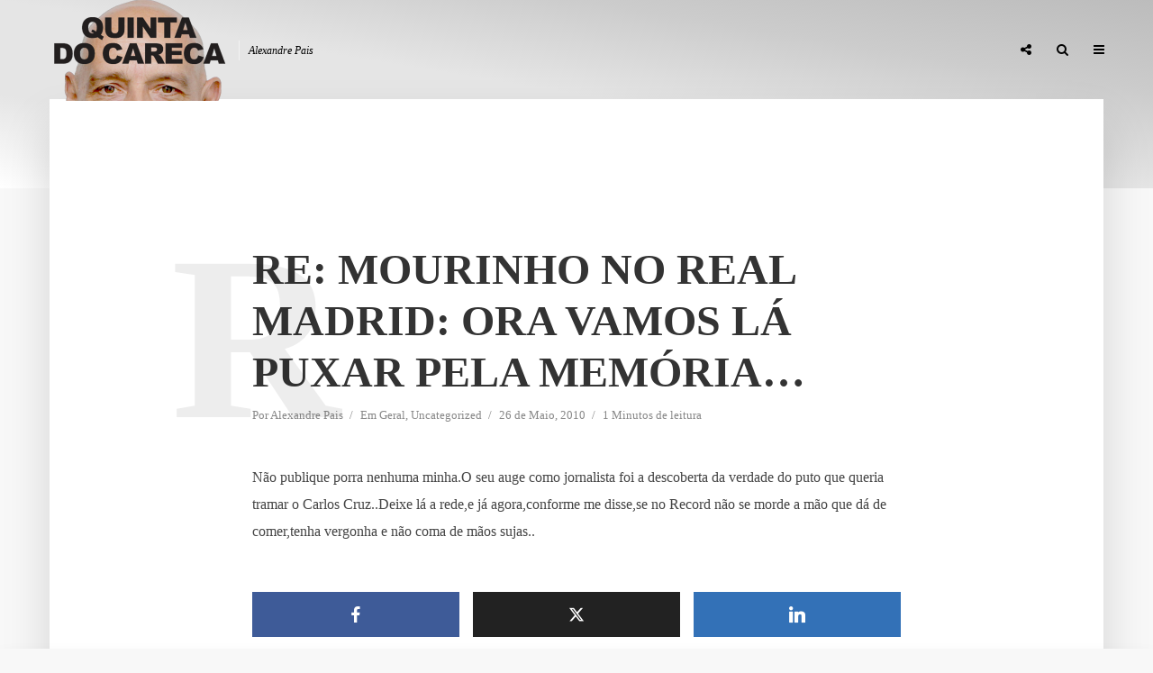

--- FILE ---
content_type: text/html; charset=UTF-8
request_url: https://alexandrepais.pt/geral/re-mourinho-no-real-madrid-ora-vamos-la-puxar-pela-memoria-10/
body_size: 38850
content:
<!DOCTYPE html><html lang="pt-PT" class="no-js no-svg"><head><script data-no-optimize="1">var litespeed_docref=sessionStorage.getItem("litespeed_docref");litespeed_docref&&(Object.defineProperty(document,"referrer",{get:function(){return litespeed_docref}}),sessionStorage.removeItem("litespeed_docref"));</script> <meta charset="UTF-8"><meta name="viewport" content="width=device-width, initial-scale=1"><link rel="profile" href="http://gmpg.org/xfn/11"><title>re: Mourinho no Real Madrid: ora vamos lá puxar pela memória&#8230; &#8211; Quinta do Careca</title><meta name='robots' content='max-image-preview:large' /><link rel='dns-prefetch' href='//fonts.googleapis.com' /><link rel="alternate" type="application/rss+xml" title="Quinta do Careca &raquo; Feed" href="https://alexandrepais.pt/feed/" /><link rel="alternate" type="application/rss+xml" title="Quinta do Careca &raquo; Feed de comentários" href="https://alexandrepais.pt/comments/feed/" /><link rel="alternate" title="oEmbed (JSON)" type="application/json+oembed" href="https://alexandrepais.pt/wp-json/oembed/1.0/embed?url=https%3A%2F%2Falexandrepais.pt%2Fgeral%2Fre-mourinho-no-real-madrid-ora-vamos-la-puxar-pela-memoria-10%2F" /><link rel="alternate" title="oEmbed (XML)" type="text/xml+oembed" href="https://alexandrepais.pt/wp-json/oembed/1.0/embed?url=https%3A%2F%2Falexandrepais.pt%2Fgeral%2Fre-mourinho-no-real-madrid-ora-vamos-la-puxar-pela-memoria-10%2F&#038;format=xml" />
 <script src="//www.googletagmanager.com/gtag/js?id=G-BM0MR1SEK0"  data-cfasync="false" data-wpfc-render="false" type="text/javascript" async></script> <script data-cfasync="false" data-wpfc-render="false" type="text/javascript">var em_version = '8.11.1';
				var em_track_user = true;
				var em_no_track_reason = '';
								var ExactMetricsDefaultLocations = {"page_location":"https:\/\/alexandrepais.pt\/geral\/re-mourinho-no-real-madrid-ora-vamos-la-puxar-pela-memoria-10\/"};
								if ( typeof ExactMetricsPrivacyGuardFilter === 'function' ) {
					var ExactMetricsLocations = (typeof ExactMetricsExcludeQuery === 'object') ? ExactMetricsPrivacyGuardFilter( ExactMetricsExcludeQuery ) : ExactMetricsPrivacyGuardFilter( ExactMetricsDefaultLocations );
				} else {
					var ExactMetricsLocations = (typeof ExactMetricsExcludeQuery === 'object') ? ExactMetricsExcludeQuery : ExactMetricsDefaultLocations;
				}

								var disableStrs = [
										'ga-disable-G-BM0MR1SEK0',
									];

				/* Function to detect opted out users */
				function __gtagTrackerIsOptedOut() {
					for (var index = 0; index < disableStrs.length; index++) {
						if (document.cookie.indexOf(disableStrs[index] + '=true') > -1) {
							return true;
						}
					}

					return false;
				}

				/* Disable tracking if the opt-out cookie exists. */
				if (__gtagTrackerIsOptedOut()) {
					for (var index = 0; index < disableStrs.length; index++) {
						window[disableStrs[index]] = true;
					}
				}

				/* Opt-out function */
				function __gtagTrackerOptout() {
					for (var index = 0; index < disableStrs.length; index++) {
						document.cookie = disableStrs[index] + '=true; expires=Thu, 31 Dec 2099 23:59:59 UTC; path=/';
						window[disableStrs[index]] = true;
					}
				}

				if ('undefined' === typeof gaOptout) {
					function gaOptout() {
						__gtagTrackerOptout();
					}
				}
								window.dataLayer = window.dataLayer || [];

				window.ExactMetricsDualTracker = {
					helpers: {},
					trackers: {},
				};
				if (em_track_user) {
					function __gtagDataLayer() {
						dataLayer.push(arguments);
					}

					function __gtagTracker(type, name, parameters) {
						if (!parameters) {
							parameters = {};
						}

						if (parameters.send_to) {
							__gtagDataLayer.apply(null, arguments);
							return;
						}

						if (type === 'event') {
														parameters.send_to = exactmetrics_frontend.v4_id;
							var hookName = name;
							if (typeof parameters['event_category'] !== 'undefined') {
								hookName = parameters['event_category'] + ':' + name;
							}

							if (typeof ExactMetricsDualTracker.trackers[hookName] !== 'undefined') {
								ExactMetricsDualTracker.trackers[hookName](parameters);
							} else {
								__gtagDataLayer('event', name, parameters);
							}
							
						} else {
							__gtagDataLayer.apply(null, arguments);
						}
					}

					__gtagTracker('js', new Date());
					__gtagTracker('set', {
						'developer_id.dNDMyYj': true,
											});
					if ( ExactMetricsLocations.page_location ) {
						__gtagTracker('set', ExactMetricsLocations);
					}
										__gtagTracker('config', 'G-BM0MR1SEK0', {"forceSSL":"true","link_attribution":"true"} );
										window.gtag = __gtagTracker;										(function () {
						/* https://developers.google.com/analytics/devguides/collection/analyticsjs/ */
						/* ga and __gaTracker compatibility shim. */
						var noopfn = function () {
							return null;
						};
						var newtracker = function () {
							return new Tracker();
						};
						var Tracker = function () {
							return null;
						};
						var p = Tracker.prototype;
						p.get = noopfn;
						p.set = noopfn;
						p.send = function () {
							var args = Array.prototype.slice.call(arguments);
							args.unshift('send');
							__gaTracker.apply(null, args);
						};
						var __gaTracker = function () {
							var len = arguments.length;
							if (len === 0) {
								return;
							}
							var f = arguments[len - 1];
							if (typeof f !== 'object' || f === null || typeof f.hitCallback !== 'function') {
								if ('send' === arguments[0]) {
									var hitConverted, hitObject = false, action;
									if ('event' === arguments[1]) {
										if ('undefined' !== typeof arguments[3]) {
											hitObject = {
												'eventAction': arguments[3],
												'eventCategory': arguments[2],
												'eventLabel': arguments[4],
												'value': arguments[5] ? arguments[5] : 1,
											}
										}
									}
									if ('pageview' === arguments[1]) {
										if ('undefined' !== typeof arguments[2]) {
											hitObject = {
												'eventAction': 'page_view',
												'page_path': arguments[2],
											}
										}
									}
									if (typeof arguments[2] === 'object') {
										hitObject = arguments[2];
									}
									if (typeof arguments[5] === 'object') {
										Object.assign(hitObject, arguments[5]);
									}
									if ('undefined' !== typeof arguments[1].hitType) {
										hitObject = arguments[1];
										if ('pageview' === hitObject.hitType) {
											hitObject.eventAction = 'page_view';
										}
									}
									if (hitObject) {
										action = 'timing' === arguments[1].hitType ? 'timing_complete' : hitObject.eventAction;
										hitConverted = mapArgs(hitObject);
										__gtagTracker('event', action, hitConverted);
									}
								}
								return;
							}

							function mapArgs(args) {
								var arg, hit = {};
								var gaMap = {
									'eventCategory': 'event_category',
									'eventAction': 'event_action',
									'eventLabel': 'event_label',
									'eventValue': 'event_value',
									'nonInteraction': 'non_interaction',
									'timingCategory': 'event_category',
									'timingVar': 'name',
									'timingValue': 'value',
									'timingLabel': 'event_label',
									'page': 'page_path',
									'location': 'page_location',
									'title': 'page_title',
									'referrer' : 'page_referrer',
								};
								for (arg in args) {
																		if (!(!args.hasOwnProperty(arg) || !gaMap.hasOwnProperty(arg))) {
										hit[gaMap[arg]] = args[arg];
									} else {
										hit[arg] = args[arg];
									}
								}
								return hit;
							}

							try {
								f.hitCallback();
							} catch (ex) {
							}
						};
						__gaTracker.create = newtracker;
						__gaTracker.getByName = newtracker;
						__gaTracker.getAll = function () {
							return [];
						};
						__gaTracker.remove = noopfn;
						__gaTracker.loaded = true;
						window['__gaTracker'] = __gaTracker;
					})();
									} else {
										console.log("");
					(function () {
						function __gtagTracker() {
							return null;
						}

						window['__gtagTracker'] = __gtagTracker;
						window['gtag'] = __gtagTracker;
					})();
									}</script> <style id='wp-img-auto-sizes-contain-inline-css' type='text/css'>img:is([sizes=auto i],[sizes^="auto," i]){contain-intrinsic-size:3000px 1500px}
/*# sourceURL=wp-img-auto-sizes-contain-inline-css */</style><style id="litespeed-ccss">ul{box-sizing:border-box}.entry-content{counter-reset:footnotes}:root{--wp--preset--font-size--normal:16px;--wp--preset--font-size--huge:42px}.screen-reader-text{border:0;clip:rect(1px,1px,1px,1px);clip-path:inset(50%);height:1px;margin:-1px;overflow:hidden;padding:0;position:absolute;width:1px;word-wrap:normal!important}:root{--wp--preset--aspect-ratio--square:1;--wp--preset--aspect-ratio--4-3:4/3;--wp--preset--aspect-ratio--3-4:3/4;--wp--preset--aspect-ratio--3-2:3/2;--wp--preset--aspect-ratio--2-3:2/3;--wp--preset--aspect-ratio--16-9:16/9;--wp--preset--aspect-ratio--9-16:9/16;--wp--preset--color--black:#000000;--wp--preset--color--cyan-bluish-gray:#abb8c3;--wp--preset--color--white:#ffffff;--wp--preset--color--pale-pink:#f78da7;--wp--preset--color--vivid-red:#cf2e2e;--wp--preset--color--luminous-vivid-orange:#ff6900;--wp--preset--color--luminous-vivid-amber:#fcb900;--wp--preset--color--light-green-cyan:#7bdcb5;--wp--preset--color--vivid-green-cyan:#00d084;--wp--preset--color--pale-cyan-blue:#8ed1fc;--wp--preset--color--vivid-cyan-blue:#0693e3;--wp--preset--color--vivid-purple:#9b51e0;--wp--preset--color--typology-acc:#bcbcbc;--wp--preset--color--typology-txt:#444444;--wp--preset--color--typology-meta:#888888;--wp--preset--color--typology-bg:#ffffff;--wp--preset--gradient--vivid-cyan-blue-to-vivid-purple:linear-gradient(135deg,rgba(6,147,227,1) 0%,rgb(155,81,224) 100%);--wp--preset--gradient--light-green-cyan-to-vivid-green-cyan:linear-gradient(135deg,rgb(122,220,180) 0%,rgb(0,208,130) 100%);--wp--preset--gradient--luminous-vivid-amber-to-luminous-vivid-orange:linear-gradient(135deg,rgba(252,185,0,1) 0%,rgba(255,105,0,1) 100%);--wp--preset--gradient--luminous-vivid-orange-to-vivid-red:linear-gradient(135deg,rgba(255,105,0,1) 0%,rgb(207,46,46) 100%);--wp--preset--gradient--very-light-gray-to-cyan-bluish-gray:linear-gradient(135deg,rgb(238,238,238) 0%,rgb(169,184,195) 100%);--wp--preset--gradient--cool-to-warm-spectrum:linear-gradient(135deg,rgb(74,234,220) 0%,rgb(151,120,209) 20%,rgb(207,42,186) 40%,rgb(238,44,130) 60%,rgb(251,105,98) 80%,rgb(254,248,76) 100%);--wp--preset--gradient--blush-light-purple:linear-gradient(135deg,rgb(255,206,236) 0%,rgb(152,150,240) 100%);--wp--preset--gradient--blush-bordeaux:linear-gradient(135deg,rgb(254,205,165) 0%,rgb(254,45,45) 50%,rgb(107,0,62) 100%);--wp--preset--gradient--luminous-dusk:linear-gradient(135deg,rgb(255,203,112) 0%,rgb(199,81,192) 50%,rgb(65,88,208) 100%);--wp--preset--gradient--pale-ocean:linear-gradient(135deg,rgb(255,245,203) 0%,rgb(182,227,212) 50%,rgb(51,167,181) 100%);--wp--preset--gradient--electric-grass:linear-gradient(135deg,rgb(202,248,128) 0%,rgb(113,206,126) 100%);--wp--preset--gradient--midnight:linear-gradient(135deg,rgb(2,3,129) 0%,rgb(40,116,252) 100%);--wp--preset--font-size--small:12.8px;--wp--preset--font-size--medium:20px;--wp--preset--font-size--large:22.4px;--wp--preset--font-size--x-large:42px;--wp--preset--font-size--normal:16px;--wp--preset--font-size--huge:28.8px;--wp--preset--spacing--20:0.44rem;--wp--preset--spacing--30:0.67rem;--wp--preset--spacing--40:1rem;--wp--preset--spacing--50:1.5rem;--wp--preset--spacing--60:2.25rem;--wp--preset--spacing--70:3.38rem;--wp--preset--spacing--80:5.06rem;--wp--preset--shadow--natural:6px 6px 9px rgba(0, 0, 0, 0.2);--wp--preset--shadow--deep:12px 12px 50px rgba(0, 0, 0, 0.4);--wp--preset--shadow--sharp:6px 6px 0px rgba(0, 0, 0, 0.2);--wp--preset--shadow--outlined:6px 6px 0px -3px rgba(255, 255, 255, 1), 6px 6px rgba(0, 0, 0, 1);--wp--preset--shadow--crisp:6px 6px 0px rgba(0, 0, 0, 1)}.fa{display:inline-block}.fa{font:normal normal normal 14px/1 FontAwesome;font-size:inherit;text-rendering:auto;-webkit-font-smoothing:antialiased;-moz-osx-font-smoothing:grayscale}img{vertical-align:middle}.fa-search:before{content:""}.fa-times:before{content:""}.fa-bars:before{content:""}.fa-share-alt:before{content:""}button::-moz-focus-inner{padding:0;border:0}a{text-decoration:underline}img{max-width:100%}article,header{display:block}label{display:inline-block}p,ul{margin-bottom:1rem}label{margin-bottom:.5rem}html{font-family:sans-serif;-ms-text-size-adjust:100%;-webkit-text-size-adjust:100%}body{margin:0}h1{font-size:2em;margin:.67em 0}img{border-style:none}button,input,select{font:inherit}button,input,select{overflow:visible}button,select{text-transform:none}[type=submit],button{-webkit-appearance:button}button::-moz-focus-inner,input::-moz-focus-inner{border:0;padding:0}button:-moz-focusring,input:-moz-focusring{outline:ButtonText dotted 1px}html{-webkit-box-sizing:border-box;box-sizing:border-box}*,::after,::before{-webkit-box-sizing:inherit;box-sizing:inherit}@-ms-viewport{width:device-width}p,ul{margin-top:0}ul ul{margin-bottom:0}a,button,input,label,select{-ms-touch-action:manipulation;touch-action:manipulation}button,input,select{margin:0;line-height:inherit;border-radius:0}img{height:auto}.clearfix::after{content:"";display:table;clear:both}.container{margin-left:auto;margin-right:auto;max-width:1200px;display:-webkit-box;display:-webkit-flex;display:-ms-flexbox;display:flex;-webkit-flex-wrap:wrap;-ms-flex-wrap:wrap;flex-wrap:wrap}.typology-post:last-child:after{display:none}.typology-section{-webkit-box-shadow:0 30px 50px 0 rgb(1 1 1/.15);box-shadow:0 30px 50px 0 rgb(1 1 1/.15);max-width:1170px;margin:0 auto 10rem;width:95%;padding:16rem 0 15rem}.typology-fake-bg .typology-section:first-child{top:-10rem;position:relative;z-index:900;margin-bottom:0}.typology-fake-bg{position:relative;z-index:9000}.typology-section>:last-child{margin-bottom:0}.section-content{max-width:720px;margin:0 auto 12rem}.typology-post{position:relative;margin-bottom:9rem;padding-bottom:10rem}.typology-post:after{content:"";height:1px;width:50px;position:absolute;bottom:0;left:50%;margin-left:-25px;background:#333}.typology-post:last-child{padding-bottom:0}.meta-item{display:inline-table;vertical-align:top}.entry-meta{margin-top:.8rem}.entry-header{margin-bottom:2.6rem}.entry-header{position:relative;z-index:2}.post-letter{line-height:1.2;color:rgb(0 0 0/.07);z-index:1;position:absolute;top:50%;left:-9rem;-webkit-transform:translate(0,-50%);-ms-transform:translate(0,-50%);transform:translate(0,-50%);text-transform:uppercase}.screen-reader-text{clip:rect(1px,1px,1px,1px);position:absolute!important;height:1px;width:1px;overflow:hidden}body .slot-l,body .typology-header .container,body .typology-header .typology-site-branding{height:inherit}:root .typology-sidebar-header{position:absolute}html{font-size:62.5%}body{line-height:1.88}html,html a{-webkit-font-smoothing:antialiased}.h4,.h5,h1,h4{margin-top:0;margin-bottom:2rem}h1{line-height:1.2}.h4,h4{line-height:1.35}.h5,.widget ul li{line-height:1.5}.entry-title{margin-bottom:0}.meta-item{margin-right:15px}.meta-item a{text-decoration:none;padding-bottom:3px;border-bottom:1px solid #fff0}.meta-item:after{content:"/";right:-7px;position:relative}.meta-item:last-child:after{display:none}p{margin:0 0 3.6rem}.entry-title{-ms-word-wrap:break-word;word-wrap:break-word}.widget-title{line-height:1.2}input[type=text],select{border:1px solid;padding:0 15px;outline:0;line-height:1;width:100%;font-size:1.3rem;margin:0;height:40px;vertical-align:baseline}input[type=text]{-webkit-appearance:none}select{width:100%}select option{display:inline-block}input::-webkit-input-placeholder{line-height:normal!important}.typology-button,button{height:40px;display:inline-block;text-align:center;text-decoration:none;padding:0 20px;line-height:42px;min-width:160px;font-size:1.1rem;border:1px solid;font-weight:400;outline:0;-ms-transform:translateY(0);-webkit-transform:translateY(0);transform:translateY(0)}.slot-l,.slot-r{display:-webkit-box;display:-ms-flexbox;-webkit-box-align:center}.typology-header{width:100%;top:0;left:0;z-index:9001;will-change:scroll-position}.typology-header .container{height:100%;position:relative}.typology-header a{text-decoration:none}.slot-l,.slot-r{position:absolute;z-index:1001;display:flex;-ms-flex-align:center;align-items:center;top:0}.slot-r{right:0}.slot-l,.slot-r{height:100%}.slot-l>div,.slot-r>ul{display:-webkit-box;display:-ms-flexbox;display:flex;vertical-align:center}.site-title{margin-bottom:0;line-height:1.2;top:0}.site-title img{max-width:200px}.typology-site-description{font-size:1.2rem;margin-left:1rem;padding-left:1rem;border-left:1px solid rgb(255 255 255/.5);font-style:italic;top:1px}.site-title,.typology-site-description{position:relative}.typology-header .typology-site-branding{display:-webkit-box;display:-ms-flexbox;display:flex;height:100%;-webkit-box-align:center;-ms-flex-align:center;align-items:center;-webkit-box-pack:center;-ms-flex-pack:center;justify-content:center}.slot-l{left:15px;display:-webkit-box;display:-ms-flexbox;display:flex}.typology-sidebar-header .typology-site-description{display:none}.typology-sidebar-header .site-title{top:0}.typology-header{position:fixed}.typology-cover{overflow:hidden}.typology-header .typology-nav{list-style:none;padding:0;margin:0;font-size:0}.typology-header .typology-nav>li{display:inline-block;vertical-align:middle;line-height:1.3;min-height:4rem;padding:0;position:relative}.typology-header .typology-nav a,.typology-header .typology-nav span{display:block;-webkit-backface-visibility:hidden}.typology-header .typology-nav a{padding:16px 14px 13px;line-height:1}.typology-header .typology-nav span{padding:13px 14px;line-height:1.3}.typology-header .typology-nav i{font-size:1.4rem}.typology-header .typology-nav .sub-menu{opacity:0;visibility:hidden;position:absolute;top:100%;padding:0;width:200px;list-style:none;margin:0;z-index:9999;text-align:left;-webkit-box-shadow:0 30px 50px 0 rgb(0 0 0/.2);box-shadow:0 30px 50px 0 rgb(0 0 0/.2);left:-9999px}.typology-header .typology-nav .sub-menu>li{position:relative}.typology-header .typology-nav .sub-menu a{display:block;width:100%;padding:8px 15px 0 20px;line-height:22px;height:auto}.typology-header .typology-nav .sub-menu li:only-of-type a{padding:15px 15px 15px 20px}.typology-sidebar-overlay{width:100%;height:100%;height:-webkit-calc(100% + 60px);height:calc(100% + 60px);position:fixed;top:0;right:0;bottom:0;left:0;z-index:9998;background:rgb(0 0 0/.6);content:"";display:block;opacity:0;visibility:hidden}.typology-sidebar{width:407px;height:100%;position:fixed;padding:160px 0 0;top:0;right:0;display:block;overflow:auto;-webkit-overflow-scrolling:touch;z-index:9999;-webkit-transform:translate3D(437px,0,0);-ms-transform:translate3D(437px,0,0);transform:translate3D(437px,0,0)}.typology-sidebar-header-wrapper{max-width:300px;margin-right:auto;margin-left:auto;display:-webkit-box;display:-ms-flexbox;display:flex;-webkit-box-pack:center;-ms-flex-pack:center;justify-content:space-between;-webkit-box-align:center;-ms-flex-align:center;align-items:center;height:100%}.typology-sidebar-header{position:fixed;width:100%;left:0;height:110px;top:0;padding:0;z-index:1000}.typology-sidebar-header .site-title img{max-height:110px}.typology-sidebar-header a{text-decoration:none}.typology-sidebar-close{padding:10px;color:#FFF;opacity:.5;position:relative;right:-10px}.typology-responsive-menu,.typology-responsive-menu .typology-nav li:before{display:none}.typology-responsive-menu .typology-nav li{padding-left:0;border-bottom:1px solid rgb(0 0 0/.1)}.typology-responsive-menu .typology-nav a{display:block;padding-bottom:12px;text-transform:none}.typology-responsive-menu .typology-nav li:last-child{padding-bottom:0;border-bottom:none;margin-bottom:0}.typology-header .typology-main-navigation{opacity:0}.typology-nav .typology-action-search>.sub-menu{padding:20px}.typology-nav .typology-social-icons{margin-top:0}.typology-soc-menu{padding:10px 20px}.typology-soc-menu li{margin-top:5px}.typology-soc-menu li a{position:relative;text-decoration:none;display:block}.typology-soc-menu li a .typology-social-name{opacity:1;display:inline-block;vertical-align:top;padding:6px 14px}.typology-soc-menu li a:before{height:25px;width:25px;display:inline-block;border-radius:50%;font-family:FontAwesome;text-decoration:none;font-size:13px;color:#FFF;text-align:center;line-height:25px}.typology-header .typology-social-icons .sub-menu li:only-of-type a{padding:0;text-align:left}.typology-soc-menu li a[href*="facebook."]::before{content:""}.typology-soc-menu li a[href*="twitter."]::before{content:""}.typology-actions-button .typology-soc-menu li a[href*="facebook."]:before{background-color:#3b5998}.typology-actions-button .typology-soc-menu li a[href*="twitter."]:before{background-color:#55acee}.single .typology-single-post:after{display:none}.typology-social-icons{margin-top:1.6rem;margin-bottom:0}.typology-social-icons a{height:50px;color:#FFF;text-align:center;margin-right:0;margin-left:15px;line-height:5rem;font-size:1.8rem;margin-bottom:15px;min-width:100px}.widget{max-width:300px}.single .section-content .typology-single-post{padding-bottom:0;margin-bottom:0;width:100%}.textwidget a{text-decoration:none;padding-bottom:3px;border-bottom:1px solid}article:only-of-type{background:0 0}.widget{margin-bottom:5rem;margin-right:auto;margin-left:auto}.widget ul{list-style:none;margin:0;padding:0}.typology-button-search{margin-top:1rem}.widget ul li{position:relative;padding-left:2rem;margin-bottom:1.2rem}.widget a{text-decoration:none}.typology-responsive-menu ul li:before{content:"";position:absolute;top:8px;left:0;height:5px;width:5px;border-radius:50%;display:block}.widget_tag_cloud a{font-size:12px!important;display:inline-block;vertical-align:top;padding:9px 20px;height:30px;line-height:1;margin-right:2px;margin-bottom:7px;background:rgb(0 0 0/.07);border:none}.typology-search-form{position:relative}.typology-cover{position:relative;text-align:center}@media (max-width:1366px){.typology-cover{height:-webkit-calc(100vh + 13.9rem);height:calc(100vh + 13.9rem)}}@media (max-width:1260px){.typology-section{width:93%}.typology-header .container{max-width:93%}.slot-l{left:0}.slot-r{right:-15px}}@media (max-width:1024px){.typology-post{margin-bottom:7rem;padding-bottom:8rem}.post-letter{left:-7rem}.typology-section{padding:10rem 14% 11rem;margin-bottom:8rem}}@media (max-width:800px){.typology-header .container{max-width:90%}.typology-section{width:90%}.entry-meta{line-height:1.5}h1{font-size:4rem!important}.h4,h4{font-size:2.8rem!important}.h5{font-size:2.4rem!important}.typology-single-post .post-letter{display:none}.typology-sidebar-close{opacity:1}}@media (max-width:680px){.typology-section{padding:7rem 10%;margin-bottom:4rem;width:100%;-webkit-box-shadow:none;box-shadow:none;border-bottom:1px solid rgb(0 0 0/.1)}.section-content{margin:0 auto 5rem}p{margin:0 0 2rem}h1{font-size:4.2rem!important}.h4,h4{font-size:2.4rem!important}.h5{font-size:2rem!important}.typology-cover-empty,.typology-header{max-height:75px;min-height:75px!important;height:75px!important}.typology-fake-bg .typology-section:first-child{top:0!important}}@media (max-width:620px){.typology-site-description{display:none}.typology-social-icons a{height:40px;line-height:4rem;width:100%;max-width:100%}.typology-header li.typology-action-button,.typology-header li.typology-actions-button{width:4rem}}@media (max-width:480px){body{font-size:1.5em}.typology-header{max-height:70px}.typology-section{width:100%}.typology-sidebar-header{height:75px;padding:0 40px}.typology-sidebar{max-width:320px;padding:100px 40px 40px}.typology-section{padding:2.8rem 8% 4rem}.typology-header .container{max-width:83%}.typology-cover{height:100vh}.widget{margin-bottom:4rem}h1{font-size:2.7rem!important}.h4,h4{font-size:2rem!important}.h5{font-size:1.8rem!important}.textwidget a{padding-bottom:2px}.entry-header{margin-bottom:1.6rem}.typology-section{margin-bottom:2rem}.typology-header .typology-main-navigation{display:none}.typology-responsive-menu{display:block!important}}@media (max-width:320px){.typology-sidebar-header{padding:0 40px}.typology-sidebar{max-width:100%;padding:100px 30px 40px}.meta-item{font-size:1.2rem!important}.entry-meta{line-height:1.5}.typology-social-icons{-webkit-box-orient:vertical;-webkit-box-direction:normal;-ms-flex-direction:column;flex-direction:column}.typology-social-icons a{margin-bottom:10px}body{font-size:1.4rem!important}p{margin:0 0 2.2rem}h1{font-size:2.4rem!important}.h4,h4{font-size:1.8rem!important}.h5{font-size:1.6rem!important}.widget{margin-bottom:3rem}.typology-section{padding:2.6rem 8% 4rem}}body{font-family:"Domine";font-weight:400}body{color:#444}body{background:#f8f8f8;font-size:1.6rem}.typology-fake-bg{background:#f8f8f8}.typology-sidebar,.typology-section{background:#fff}h1,h4,.h4,.h5,.post-letter,.typology-button,button{font-family:"Josefin Sans";font-weight:600}.typology-header .typology-nav{font-family:"Josefin Sans";font-weight:600}h1{font-size:4.8rem}h4,.h4{font-size:2.3rem}.h5{font-size:1.8rem}.widget{font-size:1.4rem}.typology-header .typology-nav a{font-size:1.1rem}.meta-item{font-size:1.3rem}.post-letter{font-size:26rem}h1,h4,.h4,.h5{color:#333}a,.widget .textwidget a{color:#bcbcbc}.single .typology-section:first-child .section-content{max-width:720px}.typology-header{height:110px}.site-title a,.typology-site-description{color:#020202}.typology-header .typology-nav,.typology-header .typology-nav>li>a{color:#020202}.typology-header .typology-nav .sub-menu a{color:#444}.typology-header .typology-nav .sub-menu{background:#fff}.meta-item,.meta-item span,.meta-item a{color:#888}.typology-post:after{background:rgb(51 51 51/.2)}.typology-button,button{color:#fff;background:#bcbcbc;border:1px solid #bcbcbc}.typology-cover{min-height:240px}.typology-cover-empty{height:209px;min-height:209px}.typology-fake-bg .typology-section:first-child{top:-99px}.typology-cover-empty,.typology-cover{background-image:linear-gradient(to right top,#ffffff,#e5e5e5,#e5e5e5,#cccccc,#bcbcbc)}.typology-sidebar-header{background:#fff}.typology-cover{color:#020202}.widget ul li:before{background:#bcbcbc}.widget a{color:#444}.widget ul li{color:#444}input[type="text"],select{border-color:rgb(68 68 68/.2)}.site-title{text-transform:uppercase}.typology-site-description{text-transform:none}.typology-nav{text-transform:uppercase}h1,h4{text-transform:uppercase}.widget-title{text-transform:uppercase}.meta-item{text-transform:none}.typology-button{text-transform:uppercase}.typology-button,button{text-transform:uppercase}.meks_ess .meks_ess-item span{font-family:inherit;position:relative;top:-1px;margin-left:8px}.meks_ess.no-labels span{display:none}</style><link rel="preload" data-asynced="1" data-optimized="2" as="style" onload="this.onload=null;this.rel='stylesheet'" href="https://alexandrepais.pt/wp-content/litespeed/css/981973bb1cdc599227b05b8b598fe1f9.css?ver=f8b50" /><script data-optimized="1" type="litespeed/javascript" data-src="https://alexandrepais.pt/wp-content/plugins/litespeed-cache/assets/js/css_async.min.js"></script> <style id='global-styles-inline-css' type='text/css'>:root{--wp--preset--aspect-ratio--square: 1;--wp--preset--aspect-ratio--4-3: 4/3;--wp--preset--aspect-ratio--3-4: 3/4;--wp--preset--aspect-ratio--3-2: 3/2;--wp--preset--aspect-ratio--2-3: 2/3;--wp--preset--aspect-ratio--16-9: 16/9;--wp--preset--aspect-ratio--9-16: 9/16;--wp--preset--color--black: #000000;--wp--preset--color--cyan-bluish-gray: #abb8c3;--wp--preset--color--white: #ffffff;--wp--preset--color--pale-pink: #f78da7;--wp--preset--color--vivid-red: #cf2e2e;--wp--preset--color--luminous-vivid-orange: #ff6900;--wp--preset--color--luminous-vivid-amber: #fcb900;--wp--preset--color--light-green-cyan: #7bdcb5;--wp--preset--color--vivid-green-cyan: #00d084;--wp--preset--color--pale-cyan-blue: #8ed1fc;--wp--preset--color--vivid-cyan-blue: #0693e3;--wp--preset--color--vivid-purple: #9b51e0;--wp--preset--color--typology-acc: #bcbcbc;--wp--preset--color--typology-txt: #444444;--wp--preset--color--typology-meta: #888888;--wp--preset--color--typology-bg: #ffffff;--wp--preset--gradient--vivid-cyan-blue-to-vivid-purple: linear-gradient(135deg,rgb(6,147,227) 0%,rgb(155,81,224) 100%);--wp--preset--gradient--light-green-cyan-to-vivid-green-cyan: linear-gradient(135deg,rgb(122,220,180) 0%,rgb(0,208,130) 100%);--wp--preset--gradient--luminous-vivid-amber-to-luminous-vivid-orange: linear-gradient(135deg,rgb(252,185,0) 0%,rgb(255,105,0) 100%);--wp--preset--gradient--luminous-vivid-orange-to-vivid-red: linear-gradient(135deg,rgb(255,105,0) 0%,rgb(207,46,46) 100%);--wp--preset--gradient--very-light-gray-to-cyan-bluish-gray: linear-gradient(135deg,rgb(238,238,238) 0%,rgb(169,184,195) 100%);--wp--preset--gradient--cool-to-warm-spectrum: linear-gradient(135deg,rgb(74,234,220) 0%,rgb(151,120,209) 20%,rgb(207,42,186) 40%,rgb(238,44,130) 60%,rgb(251,105,98) 80%,rgb(254,248,76) 100%);--wp--preset--gradient--blush-light-purple: linear-gradient(135deg,rgb(255,206,236) 0%,rgb(152,150,240) 100%);--wp--preset--gradient--blush-bordeaux: linear-gradient(135deg,rgb(254,205,165) 0%,rgb(254,45,45) 50%,rgb(107,0,62) 100%);--wp--preset--gradient--luminous-dusk: linear-gradient(135deg,rgb(255,203,112) 0%,rgb(199,81,192) 50%,rgb(65,88,208) 100%);--wp--preset--gradient--pale-ocean: linear-gradient(135deg,rgb(255,245,203) 0%,rgb(182,227,212) 50%,rgb(51,167,181) 100%);--wp--preset--gradient--electric-grass: linear-gradient(135deg,rgb(202,248,128) 0%,rgb(113,206,126) 100%);--wp--preset--gradient--midnight: linear-gradient(135deg,rgb(2,3,129) 0%,rgb(40,116,252) 100%);--wp--preset--font-size--small: 12.8px;--wp--preset--font-size--medium: 20px;--wp--preset--font-size--large: 22.4px;--wp--preset--font-size--x-large: 42px;--wp--preset--font-size--normal: 16px;--wp--preset--font-size--huge: 28.8px;--wp--preset--spacing--20: 0.44rem;--wp--preset--spacing--30: 0.67rem;--wp--preset--spacing--40: 1rem;--wp--preset--spacing--50: 1.5rem;--wp--preset--spacing--60: 2.25rem;--wp--preset--spacing--70: 3.38rem;--wp--preset--spacing--80: 5.06rem;--wp--preset--shadow--natural: 6px 6px 9px rgba(0, 0, 0, 0.2);--wp--preset--shadow--deep: 12px 12px 50px rgba(0, 0, 0, 0.4);--wp--preset--shadow--sharp: 6px 6px 0px rgba(0, 0, 0, 0.2);--wp--preset--shadow--outlined: 6px 6px 0px -3px rgb(255, 255, 255), 6px 6px rgb(0, 0, 0);--wp--preset--shadow--crisp: 6px 6px 0px rgb(0, 0, 0);}:where(.is-layout-flex){gap: 0.5em;}:where(.is-layout-grid){gap: 0.5em;}body .is-layout-flex{display: flex;}.is-layout-flex{flex-wrap: wrap;align-items: center;}.is-layout-flex > :is(*, div){margin: 0;}body .is-layout-grid{display: grid;}.is-layout-grid > :is(*, div){margin: 0;}:where(.wp-block-columns.is-layout-flex){gap: 2em;}:where(.wp-block-columns.is-layout-grid){gap: 2em;}:where(.wp-block-post-template.is-layout-flex){gap: 1.25em;}:where(.wp-block-post-template.is-layout-grid){gap: 1.25em;}.has-black-color{color: var(--wp--preset--color--black) !important;}.has-cyan-bluish-gray-color{color: var(--wp--preset--color--cyan-bluish-gray) !important;}.has-white-color{color: var(--wp--preset--color--white) !important;}.has-pale-pink-color{color: var(--wp--preset--color--pale-pink) !important;}.has-vivid-red-color{color: var(--wp--preset--color--vivid-red) !important;}.has-luminous-vivid-orange-color{color: var(--wp--preset--color--luminous-vivid-orange) !important;}.has-luminous-vivid-amber-color{color: var(--wp--preset--color--luminous-vivid-amber) !important;}.has-light-green-cyan-color{color: var(--wp--preset--color--light-green-cyan) !important;}.has-vivid-green-cyan-color{color: var(--wp--preset--color--vivid-green-cyan) !important;}.has-pale-cyan-blue-color{color: var(--wp--preset--color--pale-cyan-blue) !important;}.has-vivid-cyan-blue-color{color: var(--wp--preset--color--vivid-cyan-blue) !important;}.has-vivid-purple-color{color: var(--wp--preset--color--vivid-purple) !important;}.has-black-background-color{background-color: var(--wp--preset--color--black) !important;}.has-cyan-bluish-gray-background-color{background-color: var(--wp--preset--color--cyan-bluish-gray) !important;}.has-white-background-color{background-color: var(--wp--preset--color--white) !important;}.has-pale-pink-background-color{background-color: var(--wp--preset--color--pale-pink) !important;}.has-vivid-red-background-color{background-color: var(--wp--preset--color--vivid-red) !important;}.has-luminous-vivid-orange-background-color{background-color: var(--wp--preset--color--luminous-vivid-orange) !important;}.has-luminous-vivid-amber-background-color{background-color: var(--wp--preset--color--luminous-vivid-amber) !important;}.has-light-green-cyan-background-color{background-color: var(--wp--preset--color--light-green-cyan) !important;}.has-vivid-green-cyan-background-color{background-color: var(--wp--preset--color--vivid-green-cyan) !important;}.has-pale-cyan-blue-background-color{background-color: var(--wp--preset--color--pale-cyan-blue) !important;}.has-vivid-cyan-blue-background-color{background-color: var(--wp--preset--color--vivid-cyan-blue) !important;}.has-vivid-purple-background-color{background-color: var(--wp--preset--color--vivid-purple) !important;}.has-black-border-color{border-color: var(--wp--preset--color--black) !important;}.has-cyan-bluish-gray-border-color{border-color: var(--wp--preset--color--cyan-bluish-gray) !important;}.has-white-border-color{border-color: var(--wp--preset--color--white) !important;}.has-pale-pink-border-color{border-color: var(--wp--preset--color--pale-pink) !important;}.has-vivid-red-border-color{border-color: var(--wp--preset--color--vivid-red) !important;}.has-luminous-vivid-orange-border-color{border-color: var(--wp--preset--color--luminous-vivid-orange) !important;}.has-luminous-vivid-amber-border-color{border-color: var(--wp--preset--color--luminous-vivid-amber) !important;}.has-light-green-cyan-border-color{border-color: var(--wp--preset--color--light-green-cyan) !important;}.has-vivid-green-cyan-border-color{border-color: var(--wp--preset--color--vivid-green-cyan) !important;}.has-pale-cyan-blue-border-color{border-color: var(--wp--preset--color--pale-cyan-blue) !important;}.has-vivid-cyan-blue-border-color{border-color: var(--wp--preset--color--vivid-cyan-blue) !important;}.has-vivid-purple-border-color{border-color: var(--wp--preset--color--vivid-purple) !important;}.has-vivid-cyan-blue-to-vivid-purple-gradient-background{background: var(--wp--preset--gradient--vivid-cyan-blue-to-vivid-purple) !important;}.has-light-green-cyan-to-vivid-green-cyan-gradient-background{background: var(--wp--preset--gradient--light-green-cyan-to-vivid-green-cyan) !important;}.has-luminous-vivid-amber-to-luminous-vivid-orange-gradient-background{background: var(--wp--preset--gradient--luminous-vivid-amber-to-luminous-vivid-orange) !important;}.has-luminous-vivid-orange-to-vivid-red-gradient-background{background: var(--wp--preset--gradient--luminous-vivid-orange-to-vivid-red) !important;}.has-very-light-gray-to-cyan-bluish-gray-gradient-background{background: var(--wp--preset--gradient--very-light-gray-to-cyan-bluish-gray) !important;}.has-cool-to-warm-spectrum-gradient-background{background: var(--wp--preset--gradient--cool-to-warm-spectrum) !important;}.has-blush-light-purple-gradient-background{background: var(--wp--preset--gradient--blush-light-purple) !important;}.has-blush-bordeaux-gradient-background{background: var(--wp--preset--gradient--blush-bordeaux) !important;}.has-luminous-dusk-gradient-background{background: var(--wp--preset--gradient--luminous-dusk) !important;}.has-pale-ocean-gradient-background{background: var(--wp--preset--gradient--pale-ocean) !important;}.has-electric-grass-gradient-background{background: var(--wp--preset--gradient--electric-grass) !important;}.has-midnight-gradient-background{background: var(--wp--preset--gradient--midnight) !important;}.has-small-font-size{font-size: var(--wp--preset--font-size--small) !important;}.has-medium-font-size{font-size: var(--wp--preset--font-size--medium) !important;}.has-large-font-size{font-size: var(--wp--preset--font-size--large) !important;}.has-x-large-font-size{font-size: var(--wp--preset--font-size--x-large) !important;}
/*# sourceURL=global-styles-inline-css */</style><style id='classic-theme-styles-inline-css' type='text/css'>/*! This file is auto-generated */
.wp-block-button__link{color:#fff;background-color:#32373c;border-radius:9999px;box-shadow:none;text-decoration:none;padding:calc(.667em + 2px) calc(1.333em + 2px);font-size:1.125em}.wp-block-file__button{background:#32373c;color:#fff;text-decoration:none}
/*# sourceURL=/wp-includes/css/classic-themes.min.css */</style><style id='typology-main-inline-css' type='text/css'>body,blockquote:before, q:before{font-family: 'Domine';font-weight: 400;}body,.typology-action-button .sub-menu{color:#444444;}body{background:#f8f8f8;font-size: 1.6rem;}.typology-fake-bg{background:#f8f8f8;}.typology-sidebar,.typology-section{background:#ffffff;}h1, h2, h3, h4, h5, h6,.h1, .h2, .h3, .h4, .h5, .h6,.submit,.mks_read_more a,input[type="submit"],input[type="button"],a.mks_button,.cover-letter,.post-letter,.woocommerce nav.woocommerce-pagination ul li span,.woocommerce nav.woocommerce-pagination ul li a,.woocommerce div.product .woocommerce-tabs ul.tabs li,.typology-pagination a,.typology-pagination span,.comment-author .fn,.post-date-month,.typology-button-social,.meks-instagram-follow-link a,.mks_autor_link_wrap a,.entry-pre-title,.typology-button,button,.wp-block-cover .wp-block-cover-image-text, .wp-block-cover .wp-block-cover-text, .wp-block-cover h2, .wp-block-cover-image .wp-block-cover-image-text, .wp-block-cover-image .wp-block-cover-text, .wp-block-cover-image h2,.wp-block-button__link,body div.wpforms-container-full .wpforms-form input[type=submit], body div.wpforms-container-full .wpforms-form button[type=submit], body div.wpforms-container-full .wpforms-form .wpforms-page-button {font-family: 'Josefin Sans';font-weight: 600;}.typology-header .typology-nav{font-family: 'Josefin Sans';font-weight: 600;}.typology-cover .entry-title,.typology-cover h1 { font-size: 6.4rem;}h1, .h1 {font-size: 4.8rem;}h2, .h2 {font-size: 3.5rem;}h3, .h3 {font-size: 2.8rem;}h4, .h4 {font-size: 2.3rem;}h5, .h5,.typology-layout-c.post-image-on .entry-title,blockquote, q {font-size: 1.8rem;}h6, .h6 {font-size: 1.5rem;}.widget{font-size: 1.4rem;}.typology-header .typology-nav a{font-size: 1.1rem;}.typology-layout-b .post-date-hidden,.meta-item{font-size: 1.3rem;}.post-letter {font-size: 26.0rem;}.typology-layout-c .post-letter{height: 26.0rem;}.cover-letter {font-size: 60.0rem;}h1, h2, h3, h4, h5, h6,.h1, .h2, .h3, .h4, .h5, .h6,h1 a,h2 a,h3 a,h4 a,h5 a,h6 a,.post-date-month{color:#333333;}.typology-single-sticky a{color:#444444;}.entry-title a:hover,.typology-single-sticky a:hover{color:#bcbcbc;}.bypostauthor .comment-author:before,#cancel-comment-reply-link:after{background:#bcbcbc;}a,.widget .textwidget a,.typology-layout-b .post-date-hidden{color: #bcbcbc;}.single .typology-section:first-child .section-content, .section-content-page, .section-content.section-content-a{max-width: 720px;}.typology-header{height:110px;}.typology-header-sticky-on .typology-header{background:#bcbcbc;}.cover-letter{padding-top: 110px;}.site-title a,.typology-site-description{color: #020202;}.typology-header .typology-nav,.typology-header .typology-nav > li > a{color: #020202;}.typology-header .typology-nav .sub-menu a{ color:#444444;}.typology-header .typology-nav .sub-menu a:hover{color: #bcbcbc;}.typology-action-button .sub-menu ul a:before{background: #bcbcbc;}.sub-menu .current-menu-item a{color:#bcbcbc;}.dot,.typology-header .typology-nav .sub-menu{background:#ffffff;}.typology-header .typology-main-navigation .sub-menu .current-menu-ancestor > a,.typology-header .typology-main-navigation .sub-menu .current-menu-item > a{color: #bcbcbc;}.typology-header-wide .slot-l{left: 35px;}.typology-header-wide .slot-r{right: 20px;}.meta-item,.meta-item span,.meta-item a,.comment-metadata a{color: #888888;}.comment-meta .url,.meta-item a:hover{color:#333333;}.typology-post:after,.section-title:after,.typology-pagination:before{background:rgba(51,51,51,0.2);}.typology-layout-b .post-date-day,.typology-outline-nav li a:hover,.style-timeline .post-date-day{color:#bcbcbc;}.typology-layout-b .post-date:after,blockquote:before,q:before{background:#bcbcbc;}.typology-sticky-c,.typology-sticky-to-top span,.sticky-author-date{color: #888888;}.typology-outline-nav li a{color: #444444;}.typology-post.typology-layout-b:before, .section-content-b .typology-ad-between-posts:before{background:rgba(68,68,68,0.1);}.submit,.mks_read_more a,input[type="submit"],input[type="button"],a.mks_button,.typology-button,.submit,.typology-button-social,.page-template-template-authors .typology-author .typology-button-social,.widget .mks_autor_link_wrap a,.widget .meks-instagram-follow-link a,.widget .mks_read_more a,button,body div.wpforms-container-full .wpforms-form input[type=submit], body div.wpforms-container-full .wpforms-form button[type=submit], body div.wpforms-container-full .wpforms-form .wpforms-page-button {color:#ffffff;background: #bcbcbc;border:1px solid #bcbcbc;}body div.wpforms-container-full .wpforms-form input[type=submit]:hover, body div.wpforms-container-full .wpforms-form input[type=submit]:focus, body div.wpforms-container-full .wpforms-form input[type=submit]:active, body div.wpforms-container-full .wpforms-form button[type=submit]:hover, body div.wpforms-container-full .wpforms-form button[type=submit]:focus, body div.wpforms-container-full .wpforms-form button[type=submit]:active, body div.wpforms-container-full .wpforms-form .wpforms-page-button:hover, body div.wpforms-container-full .wpforms-form .wpforms-page-button:active, body div.wpforms-container-full .wpforms-form .wpforms-page-button:focus {color:#ffffff;background: #bcbcbc;border:1px solid #bcbcbc;}.page-template-template-authors .typology-author .typology-icon-social:hover {border:1px solid #bcbcbc;}.button-invert{color:#bcbcbc;background:transparent;}.widget .mks_autor_link_wrap a:hover,.widget .meks-instagram-follow-link a:hover,.widget .mks_read_more a:hover{color:#ffffff;}.typology-cover{min-height: 240px;}.typology-cover-empty{height:209px;min-height:209px;}.typology-fake-bg .typology-section:first-child {top: -99px;}.typology-flat .typology-cover-empty{height:110px;}.typology-flat .typology-cover{min-height:110px;}.typology-cover-empty,.typology-cover,.typology-header-sticky{background-image: linear-gradient(to right top, #ffffff, #e5e5e5, #e5e5e5, #cccccc,#bcbcbc);;}.typology-cover-overlay:after{background: rgba(255,255,255,0.6);}.typology-sidebar-header{background:#ffffff;}.typology-cover,.typology-cover .entry-title,.typology-cover .entry-title a,.typology-cover .meta-item,.typology-cover .meta-item span,.typology-cover .meta-item a,.typology-cover h1,.typology-cover h2,.typology-cover h3{color: #020202;}.typology-cover .typology-button{color: #ffffff;background:#020202;border:1px solid #020202;}.typology-cover .button-invert{color: #020202;background: transparent;}.typology-cover-slider .owl-dots .owl-dot span{background:#020202;}.typology-outline-nav li:before,.widget ul li:before{background:#bcbcbc;}.widget a{color:#444444;}.widget a:hover,.widget_calendar table tbody td a,.entry-tags a:hover,.wp-block-tag-cloud a:hover{color:#bcbcbc;}.widget_calendar table tbody td a:hover,.widget table td,.entry-tags a,.wp-block-tag-cloud a{color:#444444;}.widget table,.widget table td,.widget_calendar table thead th,table,td, th{border-color: rgba(68,68,68,0.3);}.widget ul li,.widget .recentcomments{color:#444444;}.widget .post-date{color:#888888;}#today{background:rgba(68,68,68,0.1);}.typology-pagination .current, .typology-pagination .infinite-scroll a, .typology-pagination .load-more a, .typology-pagination .nav-links .next, .typology-pagination .nav-links .prev, .typology-pagination .next a, .typology-pagination .prev a{color: #ffffff;background:#333333;}.typology-pagination a, .typology-pagination span{color: #333333;border:1px solid #333333;}.typology-footer{background:#f8f8f8;color:#aaaaaa;}.typology-footer h1,.typology-footer h2,.typology-footer h3,.typology-footer h4,.typology-footer h5,.typology-footer h6,.typology-footer .post-date-month{color:#aaaaaa;}.typology-count{background: #bcbcbc;}.typology-footer a, .typology-footer .widget .textwidget a{color: #888888;}input[type="text"], input[type="email"],input[type=search], input[type="url"], input[type="tel"], input[type="number"], input[type="date"], input[type="password"], textarea, select{border-color:rgba(68,68,68,0.2);}blockquote:after, blockquote:before, q:after, q:before{-webkit-box-shadow: 0 0 0 10px #ffffff;box-shadow: 0 0 0 10px #ffffff;}pre,.entry-content #mc_embed_signup{background: rgba(68,68,68,0.1);}.wp-block-button__link{background: #bcbcbc;color: #ffffff; }.wp-block-image figcaption,.wp-block-audio figcaption{color: #444444;}.wp-block-pullquote:not(.is-style-solid-color) blockquote{border-top:2px solid #444444;border-bottom:2px solid #444444;}.wp-block-pullquote.is-style-solid-color{background: #bcbcbc;color: #ffffff; }.wp-block-separator{border-color: rgba(68,68,68,0.3);}body.wp-editor{background:#ffffff;}.has-small-font-size{ font-size: 1.3rem;}.has-large-font-size{ font-size: 1.9rem;}.has-huge-font-size{ font-size: 2.2rem;}@media(min-width: 801px){.has-small-font-size{ font-size: 1.3rem;}.has-normal-font-size{ font-size: 1.6rem;}.has-large-font-size{ font-size: 2.2rem;}.has-huge-font-size{ font-size: 2.9rem;}}.has-typology-acc-background-color{ background-color: #bcbcbc;}.has-typology-acc-color{ color: #bcbcbc;}.has-typology-txt-background-color{ background-color: #444444;}.has-typology-txt-color{ color: #444444;}.has-typology-meta-background-color{ background-color: #888888;}.has-typology-meta-color{ color: #888888;}.has-typology-bg-background-color{ background-color: #ffffff;}.has-typology-bg-color{ color: #ffffff;}.site-title{text-transform: uppercase;}.typology-site-description{text-transform: none;}.typology-nav{text-transform: uppercase;}h1, h2, h3, h4, h5, h6, .wp-block-cover-text, .wp-block-cover-image-text{text-transform: uppercase;}.section-title{text-transform: uppercase;}.widget-title{text-transform: uppercase;}.meta-item{text-transform: none;}.typology-button{text-transform: uppercase;}.submit,.mks_read_more a,input[type="submit"],input[type="button"],a.mks_button,.typology-button,.widget .mks_autor_link_wrap a,.widget .meks-instagram-follow-link a,.widget .mks_read_more a,button,.typology-button-social,.wp-block-button__link,body div.wpforms-container-full .wpforms-form input[type=submit], body div.wpforms-container-full .wpforms-form button[type=submit], body div.wpforms-container-full .wpforms-form .wpforms-page-button {text-transform: uppercase;}
/*# sourceURL=typology-main-inline-css */</style> <script type="litespeed/javascript" data-src="https://alexandrepais.pt/wp-content/plugins/google-analytics-dashboard-for-wp/assets/js/frontend-gtag.min.js" id="exactmetrics-frontend-script-js" data-wp-strategy="async"></script> <script data-cfasync="false" data-wpfc-render="false" type="text/javascript" id='exactmetrics-frontend-script-js-extra'>/*  */
var exactmetrics_frontend = {"js_events_tracking":"true","download_extensions":"doc,pdf,ppt,zip,xls,docx,pptx,xlsx","inbound_paths":"[{\"path\":\"\\\/go\\\/\",\"label\":\"affiliate\"},{\"path\":\"\\\/recommend\\\/\",\"label\":\"affiliate\"}]","home_url":"https:\/\/alexandrepais.pt","hash_tracking":"false","v4_id":"G-BM0MR1SEK0"};/*  */</script> <script type="litespeed/javascript" data-src="https://alexandrepais.pt/wp-includes/js/jquery/jquery.min.js" id="jquery-core-js"></script> <link rel="https://api.w.org/" href="https://alexandrepais.pt/wp-json/" /><link rel="alternate" title="JSON" type="application/json" href="https://alexandrepais.pt/wp-json/wp/v2/posts/1326" /><link rel="EditURI" type="application/rsd+xml" title="RSD" href="https://alexandrepais.pt/xmlrpc.php?rsd" /><meta name="generator" content="WordPress 6.9" /><link rel="canonical" href="https://alexandrepais.pt/geral/re-mourinho-no-real-madrid-ora-vamos-la-puxar-pela-memoria-10/" /><link rel='shortlink' href='https://alexandrepais.pt/?p=1326' /><meta name="generator" content="Redux 4.5.9" /><link rel="icon" href="https://alexandrepais.pt/wp-content/uploads/2013/08/cropped-a_pais-32x32.jpg" sizes="32x32" /><link rel="icon" href="https://alexandrepais.pt/wp-content/uploads/2013/08/cropped-a_pais-192x192.jpg" sizes="192x192" /><link rel="apple-touch-icon" href="https://alexandrepais.pt/wp-content/uploads/2013/08/cropped-a_pais-180x180.jpg" /><meta name="msapplication-TileImage" content="https://alexandrepais.pt/wp-content/uploads/2013/08/cropped-a_pais-270x270.jpg" /></head><body class="wp-singular post-template-default single single-post postid-1326 single-format-standard wp-embed-responsive wp-theme-typology wp-child-theme-typology-child typology-v_1_7_5 typology-child"><header id="typology-header" class="typology-header"><div class="container"><div class="slot-l"><div class="typology-site-branding">
<span class="site-title h4"><a href="https://alexandrepais.pt/" rel="home"><img data-lazyloaded="1" src="[data-uri]" width="400" height="228" class="typology-logo" data-src="https://alexandrepais.pt/wp-content/uploads/2021/04/logo.png" alt="Quinta do Careca"></a></span>		<span class="typology-site-description">Alexandre Pais</span></div></div><div class="slot-r"><ul id="menu-mainmenu" class="typology-nav typology-main-navigation"><li id="menu-item-6226" class="menu-item menu-item-type-custom menu-item-object-custom menu-item-home menu-item-6226"><a href="https://alexandrepais.pt">Home</a></li><li id="menu-item-6227" class="menu-item menu-item-type-post_type menu-item-object-page menu-item-6227"><a href="https://alexandrepais.pt/acerca/">Biografia do escriba</a></li><li id="menu-item-6229" class="menu-item menu-item-type-post_type menu-item-object-page menu-item-6229"><a href="https://alexandrepais.pt/50-anos/">Teresa Pais forever</a></li><li id="menu-item-6228" class="menu-item menu-item-type-post_type menu-item-object-page menu-item-6228"><a href="https://alexandrepais.pt/contactos/">Eu vi, eu estava lá</a></li></ul><ul class="typology-nav typology-actions-list"><li class="typology-actions-button typology-social-icons">
<span>
<i class="fa fa-share-alt"></i>
</span><ul class="sub-menu"><li><ul id="menu-social" class="typology-soc-menu"><li id="menu-item-15834" class="menu-item menu-item-type-custom menu-item-object-custom menu-item-15834"><a href="https://www.facebook.com/to.mane.14"><span class="typology-social-name">Facebook</span></a></li><li id="menu-item-15835" class="menu-item menu-item-type-custom menu-item-object-custom menu-item-15835"><a href="https://twitter.com/alexandrepais"><span class="typology-social-name">Twitter</span></a></li></ul></li></ul></li><li class="typology-actions-button typology-action-search">
<span>
<i class="fa fa-search"></i>
</span><ul class="sub-menu"><li><form class="typology-search-form" action="https://alexandrepais.pt/" method="get">
<input name="s" type="text" value="" placeholder="Digite aqui para pesquisar ..." />
<button type="submit" class="typology-button typology-button-search typology-icon-button">Pesquisar</button></form></li></ul></li><li class="typology-action-button typology-action-sidebar ">
<span>
<i class="fa fa-bars"></i>
</span></li></ul></div></div></header><div id="typology-cover" class="typology-cover typology-cover-empty"></div><div class="typology-fake-bg"><div class="typology-section"><div class="section-content"><article id="post-1326" class="typology-post typology-single-post post-1326 post type-post status-publish format-standard hentry category-geral category-uncategorized"><header class="entry-header"><h1 class="entry-title entry-title-cover-empty">re: Mourinho no Real Madrid: ora vamos lá puxar pela memória&#8230;</h1><div class="entry-meta"><div class="meta-item meta-author">Por <span class="vcard author"><span class="fn"><a href="https://alexandrepais.pt/author/admin/">Alexandre Pais</a></span></span></div><div class="meta-item meta-category">Em <a href="https://alexandrepais.pt/category/geral/" rel="category tag">Geral</a>, <a href="https://alexandrepais.pt/category/uncategorized/" rel="category tag">Uncategorized</a></div><div class="meta-item meta-date"><span class="updated">26 de Maio, 2010</span></div><div class="meta-item meta-rtime">1 Minutos de leitura</div></div><div class="post-letter">r</div></header><div class="entry-content clearfix"><p><body></p><p>Não publique porra nenhuma minha.O seu auge como jornalista foi a descoberta da verdade do puto que queria tramar o Carlos Cruz..Deixe lá a rede,e já agora,conforme me disse,se no Record não se morde a mão que dá de comer,tenha vergonha e não coma de mãos sujas..</p><p><script data-no-optimize="1">window.lazyLoadOptions=Object.assign({},{threshold:300},window.lazyLoadOptions||{});!function(t,e){"object"==typeof exports&&"undefined"!=typeof module?module.exports=e():"function"==typeof define&&define.amd?define(e):(t="undefined"!=typeof globalThis?globalThis:t||self).LazyLoad=e()}(this,function(){"use strict";function e(){return(e=Object.assign||function(t){for(var e=1;e<arguments.length;e++){var n,a=arguments[e];for(n in a)Object.prototype.hasOwnProperty.call(a,n)&&(t[n]=a[n])}return t}).apply(this,arguments)}function o(t){return e({},at,t)}function l(t,e){return t.getAttribute(gt+e)}function c(t){return l(t,vt)}function s(t,e){return function(t,e,n){e=gt+e;null!==n?t.setAttribute(e,n):t.removeAttribute(e)}(t,vt,e)}function i(t){return s(t,null),0}function r(t){return null===c(t)}function u(t){return c(t)===_t}function d(t,e,n,a){t&&(void 0===a?void 0===n?t(e):t(e,n):t(e,n,a))}function f(t,e){et?t.classList.add(e):t.className+=(t.className?" ":"")+e}function _(t,e){et?t.classList.remove(e):t.className=t.className.replace(new RegExp("(^|\\s+)"+e+"(\\s+|$)")," ").replace(/^\s+/,"").replace(/\s+$/,"")}function g(t){return t.llTempImage}function v(t,e){!e||(e=e._observer)&&e.unobserve(t)}function b(t,e){t&&(t.loadingCount+=e)}function p(t,e){t&&(t.toLoadCount=e)}function n(t){for(var e,n=[],a=0;e=t.children[a];a+=1)"SOURCE"===e.tagName&&n.push(e);return n}function h(t,e){(t=t.parentNode)&&"PICTURE"===t.tagName&&n(t).forEach(e)}function a(t,e){n(t).forEach(e)}function m(t){return!!t[lt]}function E(t){return t[lt]}function I(t){return delete t[lt]}function y(e,t){var n;m(e)||(n={},t.forEach(function(t){n[t]=e.getAttribute(t)}),e[lt]=n)}function L(a,t){var o;m(a)&&(o=E(a),t.forEach(function(t){var e,n;e=a,(t=o[n=t])?e.setAttribute(n,t):e.removeAttribute(n)}))}function k(t,e,n){f(t,e.class_loading),s(t,st),n&&(b(n,1),d(e.callback_loading,t,n))}function A(t,e,n){n&&t.setAttribute(e,n)}function O(t,e){A(t,rt,l(t,e.data_sizes)),A(t,it,l(t,e.data_srcset)),A(t,ot,l(t,e.data_src))}function w(t,e,n){var a=l(t,e.data_bg_multi),o=l(t,e.data_bg_multi_hidpi);(a=nt&&o?o:a)&&(t.style.backgroundImage=a,n=n,f(t=t,(e=e).class_applied),s(t,dt),n&&(e.unobserve_completed&&v(t,e),d(e.callback_applied,t,n)))}function x(t,e){!e||0<e.loadingCount||0<e.toLoadCount||d(t.callback_finish,e)}function M(t,e,n){t.addEventListener(e,n),t.llEvLisnrs[e]=n}function N(t){return!!t.llEvLisnrs}function z(t){if(N(t)){var e,n,a=t.llEvLisnrs;for(e in a){var o=a[e];n=e,o=o,t.removeEventListener(n,o)}delete t.llEvLisnrs}}function C(t,e,n){var a;delete t.llTempImage,b(n,-1),(a=n)&&--a.toLoadCount,_(t,e.class_loading),e.unobserve_completed&&v(t,n)}function R(i,r,c){var l=g(i)||i;N(l)||function(t,e,n){N(t)||(t.llEvLisnrs={});var a="VIDEO"===t.tagName?"loadeddata":"load";M(t,a,e),M(t,"error",n)}(l,function(t){var e,n,a,o;n=r,a=c,o=u(e=i),C(e,n,a),f(e,n.class_loaded),s(e,ut),d(n.callback_loaded,e,a),o||x(n,a),z(l)},function(t){var e,n,a,o;n=r,a=c,o=u(e=i),C(e,n,a),f(e,n.class_error),s(e,ft),d(n.callback_error,e,a),o||x(n,a),z(l)})}function T(t,e,n){var a,o,i,r,c;t.llTempImage=document.createElement("IMG"),R(t,e,n),m(c=t)||(c[lt]={backgroundImage:c.style.backgroundImage}),i=n,r=l(a=t,(o=e).data_bg),c=l(a,o.data_bg_hidpi),(r=nt&&c?c:r)&&(a.style.backgroundImage='url("'.concat(r,'")'),g(a).setAttribute(ot,r),k(a,o,i)),w(t,e,n)}function G(t,e,n){var a;R(t,e,n),a=e,e=n,(t=Et[(n=t).tagName])&&(t(n,a),k(n,a,e))}function D(t,e,n){var a;a=t,(-1<It.indexOf(a.tagName)?G:T)(t,e,n)}function S(t,e,n){var a;t.setAttribute("loading","lazy"),R(t,e,n),a=e,(e=Et[(n=t).tagName])&&e(n,a),s(t,_t)}function V(t){t.removeAttribute(ot),t.removeAttribute(it),t.removeAttribute(rt)}function j(t){h(t,function(t){L(t,mt)}),L(t,mt)}function F(t){var e;(e=yt[t.tagName])?e(t):m(e=t)&&(t=E(e),e.style.backgroundImage=t.backgroundImage)}function P(t,e){var n;F(t),n=e,r(e=t)||u(e)||(_(e,n.class_entered),_(e,n.class_exited),_(e,n.class_applied),_(e,n.class_loading),_(e,n.class_loaded),_(e,n.class_error)),i(t),I(t)}function U(t,e,n,a){var o;n.cancel_on_exit&&(c(t)!==st||"IMG"===t.tagName&&(z(t),h(o=t,function(t){V(t)}),V(o),j(t),_(t,n.class_loading),b(a,-1),i(t),d(n.callback_cancel,t,e,a)))}function $(t,e,n,a){var o,i,r=(i=t,0<=bt.indexOf(c(i)));s(t,"entered"),f(t,n.class_entered),_(t,n.class_exited),o=t,i=a,n.unobserve_entered&&v(o,i),d(n.callback_enter,t,e,a),r||D(t,n,a)}function q(t){return t.use_native&&"loading"in HTMLImageElement.prototype}function H(t,o,i){t.forEach(function(t){return(a=t).isIntersecting||0<a.intersectionRatio?$(t.target,t,o,i):(e=t.target,n=t,a=o,t=i,void(r(e)||(f(e,a.class_exited),U(e,n,a,t),d(a.callback_exit,e,n,t))));var e,n,a})}function B(e,n){var t;tt&&!q(e)&&(n._observer=new IntersectionObserver(function(t){H(t,e,n)},{root:(t=e).container===document?null:t.container,rootMargin:t.thresholds||t.threshold+"px"}))}function J(t){return Array.prototype.slice.call(t)}function K(t){return t.container.querySelectorAll(t.elements_selector)}function Q(t){return c(t)===ft}function W(t,e){return e=t||K(e),J(e).filter(r)}function X(e,t){var n;(n=K(e),J(n).filter(Q)).forEach(function(t){_(t,e.class_error),i(t)}),t.update()}function t(t,e){var n,a,t=o(t);this._settings=t,this.loadingCount=0,B(t,this),n=t,a=this,Y&&window.addEventListener("online",function(){X(n,a)}),this.update(e)}var Y="undefined"!=typeof window,Z=Y&&!("onscroll"in window)||"undefined"!=typeof navigator&&/(gle|ing|ro)bot|crawl|spider/i.test(navigator.userAgent),tt=Y&&"IntersectionObserver"in window,et=Y&&"classList"in document.createElement("p"),nt=Y&&1<window.devicePixelRatio,at={elements_selector:".lazy",container:Z||Y?document:null,threshold:300,thresholds:null,data_src:"src",data_srcset:"srcset",data_sizes:"sizes",data_bg:"bg",data_bg_hidpi:"bg-hidpi",data_bg_multi:"bg-multi",data_bg_multi_hidpi:"bg-multi-hidpi",data_poster:"poster",class_applied:"applied",class_loading:"litespeed-loading",class_loaded:"litespeed-loaded",class_error:"error",class_entered:"entered",class_exited:"exited",unobserve_completed:!0,unobserve_entered:!1,cancel_on_exit:!0,callback_enter:null,callback_exit:null,callback_applied:null,callback_loading:null,callback_loaded:null,callback_error:null,callback_finish:null,callback_cancel:null,use_native:!1},ot="src",it="srcset",rt="sizes",ct="poster",lt="llOriginalAttrs",st="loading",ut="loaded",dt="applied",ft="error",_t="native",gt="data-",vt="ll-status",bt=[st,ut,dt,ft],pt=[ot],ht=[ot,ct],mt=[ot,it,rt],Et={IMG:function(t,e){h(t,function(t){y(t,mt),O(t,e)}),y(t,mt),O(t,e)},IFRAME:function(t,e){y(t,pt),A(t,ot,l(t,e.data_src))},VIDEO:function(t,e){a(t,function(t){y(t,pt),A(t,ot,l(t,e.data_src))}),y(t,ht),A(t,ct,l(t,e.data_poster)),A(t,ot,l(t,e.data_src)),t.load()}},It=["IMG","IFRAME","VIDEO"],yt={IMG:j,IFRAME:function(t){L(t,pt)},VIDEO:function(t){a(t,function(t){L(t,pt)}),L(t,ht),t.load()}},Lt=["IMG","IFRAME","VIDEO"];return t.prototype={update:function(t){var e,n,a,o=this._settings,i=W(t,o);{if(p(this,i.length),!Z&&tt)return q(o)?(e=o,n=this,i.forEach(function(t){-1!==Lt.indexOf(t.tagName)&&S(t,e,n)}),void p(n,0)):(t=this._observer,o=i,t.disconnect(),a=t,void o.forEach(function(t){a.observe(t)}));this.loadAll(i)}},destroy:function(){this._observer&&this._observer.disconnect(),K(this._settings).forEach(function(t){I(t)}),delete this._observer,delete this._settings,delete this.loadingCount,delete this.toLoadCount},loadAll:function(t){var e=this,n=this._settings;W(t,n).forEach(function(t){v(t,e),D(t,n,e)})},restoreAll:function(){var e=this._settings;K(e).forEach(function(t){P(t,e)})}},t.load=function(t,e){e=o(e);D(t,e)},t.resetStatus=function(t){i(t)},t}),function(t,e){"use strict";function n(){e.body.classList.add("litespeed_lazyloaded")}function a(){console.log("[LiteSpeed] Start Lazy Load"),o=new LazyLoad(Object.assign({},t.lazyLoadOptions||{},{elements_selector:"[data-lazyloaded]",callback_finish:n})),i=function(){o.update()},t.MutationObserver&&new MutationObserver(i).observe(e.documentElement,{childList:!0,subtree:!0,attributes:!0})}var o,i;t.addEventListener?t.addEventListener("load",a,!1):t.attachEvent("onload",a)}(window,document);</script><script data-no-optimize="1">window.litespeed_ui_events=window.litespeed_ui_events||["mouseover","click","keydown","wheel","touchmove","touchstart"];var urlCreator=window.URL||window.webkitURL;function litespeed_load_delayed_js_force(){console.log("[LiteSpeed] Start Load JS Delayed"),litespeed_ui_events.forEach(e=>{window.removeEventListener(e,litespeed_load_delayed_js_force,{passive:!0})}),document.querySelectorAll("iframe[data-litespeed-src]").forEach(e=>{e.setAttribute("src",e.getAttribute("data-litespeed-src"))}),"loading"==document.readyState?window.addEventListener("DOMContentLoaded",litespeed_load_delayed_js):litespeed_load_delayed_js()}litespeed_ui_events.forEach(e=>{window.addEventListener(e,litespeed_load_delayed_js_force,{passive:!0})});async function litespeed_load_delayed_js(){let t=[];for(var d in document.querySelectorAll('script[type="litespeed/javascript"]').forEach(e=>{t.push(e)}),t)await new Promise(e=>litespeed_load_one(t[d],e));document.dispatchEvent(new Event("DOMContentLiteSpeedLoaded")),window.dispatchEvent(new Event("DOMContentLiteSpeedLoaded"))}function litespeed_load_one(t,e){console.log("[LiteSpeed] Load ",t);var d=document.createElement("script");d.addEventListener("load",e),d.addEventListener("error",e),t.getAttributeNames().forEach(e=>{"type"!=e&&d.setAttribute("data-src"==e?"src":e,t.getAttribute(e))});let a=!(d.type="text/javascript");!d.src&&t.textContent&&(d.src=litespeed_inline2src(t.textContent),a=!0),t.after(d),t.remove(),a&&e()}function litespeed_inline2src(t){try{var d=urlCreator.createObjectURL(new Blob([t.replace(/^(?:<!--)?(.*?)(?:-->)?$/gm,"$1")],{type:"text/javascript"}))}catch(e){d="data:text/javascript;base64,"+btoa(t.replace(/^(?:<!--)?(.*?)(?:-->)?$/gm,"$1"))}return d}</script><script data-no-optimize="1">var litespeed_vary=document.cookie.replace(/(?:(?:^|.*;\s*)_lscache_vary\s*\=\s*([^;]*).*$)|^.*$/,"");litespeed_vary||fetch("/wp-content/plugins/litespeed-cache/guest.vary.php",{method:"POST",cache:"no-cache",redirect:"follow"}).then(e=>e.json()).then(e=>{console.log(e),e.hasOwnProperty("reload")&&"yes"==e.reload&&(sessionStorage.setItem("litespeed_docref",document.referrer),window.location.reload(!0))});</script><script data-optimized="1" type="litespeed/javascript" data-src="https://alexandrepais.pt/wp-content/litespeed/js/49f3a88f7afd117414678002ad60b7cd.js?ver=f8b50"></script></body></p></div><div class="meks_ess layout-1-1 rectangle no-labels solid"><a href="#" class="meks_ess-item socicon-facebook" data-url="http://www.facebook.com/sharer/sharer.php?u=https%3A%2F%2Falexandrepais.pt%2Fgeral%2Fre-mourinho-no-real-madrid-ora-vamos-la-puxar-pela-memoria-10%2F&amp;t=re%3A%20Mourinho%20no%20Real%20Madrid%3A%20ora%20vamos%20l%C3%A1%20puxar%20pela%20mem%C3%B3ria%E2%80%A6"><span>Facebook</span></a><a href="#" class="meks_ess-item socicon-twitter" data-url="http://twitter.com/intent/tweet?url=https%3A%2F%2Falexandrepais.pt%2Fgeral%2Fre-mourinho-no-real-madrid-ora-vamos-la-puxar-pela-memoria-10%2F&amp;text=re%3A%20Mourinho%20no%20Real%20Madrid%3A%20ora%20vamos%20l%C3%A1%20puxar%20pela%20mem%C3%B3ria%E2%80%A6"><span>X</span></a><a href="#" class="meks_ess-item socicon-linkedin" data-url="https://www.linkedin.com/cws/share?url=https%3A%2F%2Falexandrepais.pt%2Fgeral%2Fre-mourinho-no-real-madrid-ora-vamos-la-puxar-pela-memoria-10%2F"><span>LinkedIn</span></a></div></article></div></div><div class="typology-section typology-section-related"><div class="section-head"><h3 class="section-title h6">Ler+</h3></div><div class="section-content section-content-c"><div class="typology-posts"><article class="typology-post typology-layout-c col-lg-6 text-center post-image-off post-18379 post type-post status-publish format-standard hentry category-geral tag-benfica tag-eusebio tag-futebol tag-lourenco-marques tag-sporting"><header class="entry-header"><h2 class="entry-title h4"><a href="https://alexandrepais.pt/geral/a-prova-de-que-eusebio-vestiu-a-camisola-do-sporting/">A prova de que Eusébio vestiu a camisola do Sporting</a></h2><div class="entry-meta"><div class="meta-item meta-date"><span class="updated">2 semanas ago</span></div></div><div class="post-letter">A</div></header></article><article class="typology-post typology-layout-c col-lg-6 text-center post-image-off post-18373 post type-post status-publish format-standard hentry category-geral tag-joao-gomes tag-mario-soares tag-portugal-hoje tag-ps tag-venezuela"><header class="entry-header"><h2 class="entry-title h4"><a href="https://alexandrepais.pt/geral/o-dia-em-que-a-venezuela-me-falhou/">O dia em que a Venezuela me falhou</a></h2><div class="entry-meta"><div class="meta-item meta-date"><span class="updated">2 semanas ago</span></div></div><div class="post-letter">O</div></header></article><article class="typology-post typology-layout-c col-lg-6 text-center post-image-off post-18348 post type-post status-publish format-standard hentry category-geral tag-a-bola tag-antonio-magalhaes tag-ia tag-imprensa-desportiva tag-record"><header class="entry-header"><h2 class="entry-title h4"><a href="https://alexandrepais.pt/geral/obrigado-ia-eu-sabia-que-podia-contar-contigo/">Obrigado IA, eu sabia que podia contar contigo!</a></h2><div class="entry-meta"><div class="meta-item meta-date"><span class="updated">4 semanas ago</span></div></div><div class="post-letter">O</div></header></article><article class="typology-post typology-layout-c col-lg-6 text-center post-image-off post-18336 post type-post status-publish format-standard hentry category-geral tag-belenenses tag-estadio-bernabeu tag-real-madrid"><header class="entry-header"><h2 class="entry-title h4"><a href="https://alexandrepais.pt/geral/belenenses-inaugurou-ha-78-anos-o-estadio-do-real-madrid/">Belenenses inaugurou há 78 anos o novo Estádio do Real Madrid</a></h2><div class="entry-meta"><div class="meta-item meta-date"><span class="updated">1 mês ago</span></div></div><div class="post-letter">B</div></header></article></div></div></div><div id="typology-single-sticky" class="typology-single-sticky"><div class="typology-sticky-content meta"><div class="typology-flex-center"><div class="typology-sticky-author typology-sticky-l">
<img data-lazyloaded="1" src="[data-uri]" alt='' data-src='https://alexandrepais.pt/wp-content/litespeed/avatar/f423cc6b2e53986b98d965cc0c97593f.jpg?ver=1769006693' data-srcset='https://alexandrepais.pt/wp-content/litespeed/avatar/3453a48fa9fb7d0cfd73541ccadd3d35.jpg?ver=1769006693 2x' class='avatar avatar-50 photo' height='50' width='50' loading='lazy' decoding='async'/>			<span class="sticky-author-title">
<a href="https://alexandrepais.pt/author/admin/">Por Alexandre Pais</a>
<span class="sticky-author-date">26 de Maio, 2010</span>
</span></div><div class="typology-sticky-c"></div><div class="typology-sticky-comments typology-sticky-r"></div></div></div><div class="typology-sticky-content prev-next"><nav class="typology-prev-next-nav typology-flex-center"><div class="typology-prev-link typology-sticky-l">
<a href="https://alexandrepais.pt/geral/a-ultima-champions-em-duas-paginas-pesadas-do-france-football-com-a-devida-venia/">
<span class="typology-pn-ico"><i class="fa fa-chevron-left"></i></span>
<span class="typology-pn-link">A última Champions em duas páginas pesadas, do France Football com a devida vénia</span>
</a></div>
<a href="javascript: void(0);" class="typology-sticky-to-top typology-sticky-c">
<span class="typology-top-ico"><i class="fa fa-chevron-up"></i></span>
<span class="typology-top-link">Para o topo</span>
</a><div class="typology-next-link typology-sticky-r">
<a href="https://alexandrepais.pt/geral/ontem-mais-um-recorde-online/">
<span class="typology-pn-ico"><i class="fa fa-chevron-right"></i></span>
<span class="typology-pn-link">Ontem mais um recorde&#8230; online</span>
</a></div></nav></div></div><footer id="typology-footer" class="typology-footer"><div class="container"><div class="col-lg-4 typology-footer-sidebar"><div id="archives-7" class="widget clearfix widget_archive"><h4 class="widget-title h5">Arquivo</h4>		<label class="screen-reader-text" for="archives-dropdown-7">Arquivo</label>
<select id="archives-dropdown-7" name="archive-dropdown"><option value="">Seleccionar mês</option><option value='https://alexandrepais.pt/2026/01/'> Janeiro 2026 &nbsp;(2)</option><option value='https://alexandrepais.pt/2025/12/'> Dezembro 2025 &nbsp;(4)</option><option value='https://alexandrepais.pt/2025/11/'> Novembro 2025 &nbsp;(4)</option><option value='https://alexandrepais.pt/2025/10/'> Outubro 2025 &nbsp;(2)</option><option value='https://alexandrepais.pt/2025/08/'> Agosto 2025 &nbsp;(1)</option><option value='https://alexandrepais.pt/2025/07/'> Julho 2025 &nbsp;(1)</option><option value='https://alexandrepais.pt/2025/05/'> Maio 2025 &nbsp;(1)</option><option value='https://alexandrepais.pt/2025/03/'> Março 2025 &nbsp;(1)</option><option value='https://alexandrepais.pt/2025/02/'> Fevereiro 2025 &nbsp;(3)</option><option value='https://alexandrepais.pt/2024/12/'> Dezembro 2024 &nbsp;(2)</option><option value='https://alexandrepais.pt/2024/11/'> Novembro 2024 &nbsp;(1)</option><option value='https://alexandrepais.pt/2024/10/'> Outubro 2024 &nbsp;(1)</option><option value='https://alexandrepais.pt/2024/07/'> Julho 2024 &nbsp;(1)</option><option value='https://alexandrepais.pt/2024/06/'> Junho 2024 &nbsp;(1)</option><option value='https://alexandrepais.pt/2024/03/'> Março 2024 &nbsp;(1)</option><option value='https://alexandrepais.pt/2023/02/'> Fevereiro 2023 &nbsp;(1)</option><option value='https://alexandrepais.pt/2022/12/'> Dezembro 2022 &nbsp;(1)</option><option value='https://alexandrepais.pt/2022/11/'> Novembro 2022 &nbsp;(8)</option><option value='https://alexandrepais.pt/2022/10/'> Outubro 2022 &nbsp;(15)</option><option value='https://alexandrepais.pt/2022/09/'> Setembro 2022 &nbsp;(13)</option><option value='https://alexandrepais.pt/2022/08/'> Agosto 2022 &nbsp;(15)</option><option value='https://alexandrepais.pt/2022/07/'> Julho 2022 &nbsp;(7)</option><option value='https://alexandrepais.pt/2022/06/'> Junho 2022 &nbsp;(6)</option><option value='https://alexandrepais.pt/2022/05/'> Maio 2022 &nbsp;(12)</option><option value='https://alexandrepais.pt/2022/04/'> Abril 2022 &nbsp;(15)</option><option value='https://alexandrepais.pt/2022/03/'> Março 2022 &nbsp;(11)</option><option value='https://alexandrepais.pt/2022/02/'> Fevereiro 2022 &nbsp;(15)</option><option value='https://alexandrepais.pt/2022/01/'> Janeiro 2022 &nbsp;(12)</option><option value='https://alexandrepais.pt/2021/12/'> Dezembro 2021 &nbsp;(20)</option><option value='https://alexandrepais.pt/2021/11/'> Novembro 2021 &nbsp;(21)</option><option value='https://alexandrepais.pt/2021/10/'> Outubro 2021 &nbsp;(22)</option><option value='https://alexandrepais.pt/2021/09/'> Setembro 2021 &nbsp;(23)</option><option value='https://alexandrepais.pt/2021/08/'> Agosto 2021 &nbsp;(27)</option><option value='https://alexandrepais.pt/2021/07/'> Julho 2021 &nbsp;(18)</option><option value='https://alexandrepais.pt/2021/06/'> Junho 2021 &nbsp;(24)</option><option value='https://alexandrepais.pt/2021/05/'> Maio 2021 &nbsp;(27)</option><option value='https://alexandrepais.pt/2021/04/'> Abril 2021 &nbsp;(5)</option><option value='https://alexandrepais.pt/2021/02/'> Fevereiro 2021 &nbsp;(22)</option><option value='https://alexandrepais.pt/2021/01/'> Janeiro 2021 &nbsp;(25)</option><option value='https://alexandrepais.pt/2020/12/'> Dezembro 2020 &nbsp;(20)</option><option value='https://alexandrepais.pt/2020/11/'> Novembro 2020 &nbsp;(22)</option><option value='https://alexandrepais.pt/2020/10/'> Outubro 2020 &nbsp;(22)</option><option value='https://alexandrepais.pt/2020/09/'> Setembro 2020 &nbsp;(20)</option><option value='https://alexandrepais.pt/2020/08/'> Agosto 2020 &nbsp;(19)</option><option value='https://alexandrepais.pt/2020/07/'> Julho 2020 &nbsp;(25)</option><option value='https://alexandrepais.pt/2020/06/'> Junho 2020 &nbsp;(22)</option><option value='https://alexandrepais.pt/2020/05/'> Maio 2020 &nbsp;(22)</option><option value='https://alexandrepais.pt/2020/04/'> Abril 2020 &nbsp;(20)</option><option value='https://alexandrepais.pt/2020/03/'> Março 2020 &nbsp;(26)</option><option value='https://alexandrepais.pt/2020/02/'> Fevereiro 2020 &nbsp;(20)</option><option value='https://alexandrepais.pt/2020/01/'> Janeiro 2020 &nbsp;(21)</option><option value='https://alexandrepais.pt/2019/12/'> Dezembro 2019 &nbsp;(19)</option><option value='https://alexandrepais.pt/2019/11/'> Novembro 2019 &nbsp;(21)</option><option value='https://alexandrepais.pt/2019/10/'> Outubro 2019 &nbsp;(18)</option><option value='https://alexandrepais.pt/2019/09/'> Setembro 2019 &nbsp;(20)</option><option value='https://alexandrepais.pt/2019/08/'> Agosto 2019 &nbsp;(19)</option><option value='https://alexandrepais.pt/2019/07/'> Julho 2019 &nbsp;(15)</option><option value='https://alexandrepais.pt/2019/06/'> Junho 2019 &nbsp;(18)</option><option value='https://alexandrepais.pt/2019/05/'> Maio 2019 &nbsp;(19)</option><option value='https://alexandrepais.pt/2019/04/'> Abril 2019 &nbsp;(20)</option><option value='https://alexandrepais.pt/2019/03/'> Março 2019 &nbsp;(22)</option><option value='https://alexandrepais.pt/2019/02/'> Fevereiro 2019 &nbsp;(21)</option><option value='https://alexandrepais.pt/2019/01/'> Janeiro 2019 &nbsp;(19)</option><option value='https://alexandrepais.pt/2018/12/'> Dezembro 2018 &nbsp;(21)</option><option value='https://alexandrepais.pt/2018/11/'> Novembro 2018 &nbsp;(17)</option><option value='https://alexandrepais.pt/2018/10/'> Outubro 2018 &nbsp;(17)</option><option value='https://alexandrepais.pt/2018/09/'> Setembro 2018 &nbsp;(17)</option><option value='https://alexandrepais.pt/2018/08/'> Agosto 2018 &nbsp;(16)</option><option value='https://alexandrepais.pt/2018/07/'> Julho 2018 &nbsp;(12)</option><option value='https://alexandrepais.pt/2018/06/'> Junho 2018 &nbsp;(11)</option><option value='https://alexandrepais.pt/2018/05/'> Maio 2018 &nbsp;(16)</option><option value='https://alexandrepais.pt/2018/04/'> Abril 2018 &nbsp;(21)</option><option value='https://alexandrepais.pt/2018/03/'> Março 2018 &nbsp;(24)</option><option value='https://alexandrepais.pt/2018/02/'> Fevereiro 2018 &nbsp;(27)</option><option value='https://alexandrepais.pt/2018/01/'> Janeiro 2018 &nbsp;(11)</option><option value='https://alexandrepais.pt/2017/12/'> Dezembro 2017 &nbsp;(20)</option><option value='https://alexandrepais.pt/2017/11/'> Novembro 2017 &nbsp;(16)</option><option value='https://alexandrepais.pt/2017/10/'> Outubro 2017 &nbsp;(21)</option><option value='https://alexandrepais.pt/2017/09/'> Setembro 2017 &nbsp;(22)</option><option value='https://alexandrepais.pt/2017/08/'> Agosto 2017 &nbsp;(19)</option><option value='https://alexandrepais.pt/2017/07/'> Julho 2017 &nbsp;(18)</option><option value='https://alexandrepais.pt/2017/06/'> Junho 2017 &nbsp;(21)</option><option value='https://alexandrepais.pt/2017/05/'> Maio 2017 &nbsp;(20)</option><option value='https://alexandrepais.pt/2017/04/'> Abril 2017 &nbsp;(14)</option><option value='https://alexandrepais.pt/2017/03/'> Março 2017 &nbsp;(22)</option><option value='https://alexandrepais.pt/2017/02/'> Fevereiro 2017 &nbsp;(24)</option><option value='https://alexandrepais.pt/2017/01/'> Janeiro 2017 &nbsp;(26)</option><option value='https://alexandrepais.pt/2016/12/'> Dezembro 2016 &nbsp;(19)</option><option value='https://alexandrepais.pt/2016/11/'> Novembro 2016 &nbsp;(21)</option><option value='https://alexandrepais.pt/2016/10/'> Outubro 2016 &nbsp;(17)</option><option value='https://alexandrepais.pt/2016/09/'> Setembro 2016 &nbsp;(15)</option><option value='https://alexandrepais.pt/2016/08/'> Agosto 2016 &nbsp;(16)</option><option value='https://alexandrepais.pt/2016/07/'> Julho 2016 &nbsp;(22)</option><option value='https://alexandrepais.pt/2016/06/'> Junho 2016 &nbsp;(21)</option><option value='https://alexandrepais.pt/2016/05/'> Maio 2016 &nbsp;(24)</option><option value='https://alexandrepais.pt/2016/04/'> Abril 2016 &nbsp;(19)</option><option value='https://alexandrepais.pt/2016/03/'> Março 2016 &nbsp;(18)</option><option value='https://alexandrepais.pt/2016/02/'> Fevereiro 2016 &nbsp;(17)</option><option value='https://alexandrepais.pt/2016/01/'> Janeiro 2016 &nbsp;(17)</option><option value='https://alexandrepais.pt/2015/12/'> Dezembro 2015 &nbsp;(18)</option><option value='https://alexandrepais.pt/2015/11/'> Novembro 2015 &nbsp;(17)</option><option value='https://alexandrepais.pt/2015/10/'> Outubro 2015 &nbsp;(18)</option><option value='https://alexandrepais.pt/2015/09/'> Setembro 2015 &nbsp;(17)</option><option value='https://alexandrepais.pt/2015/08/'> Agosto 2015 &nbsp;(17)</option><option value='https://alexandrepais.pt/2015/07/'> Julho 2015 &nbsp;(15)</option><option value='https://alexandrepais.pt/2015/06/'> Junho 2015 &nbsp;(19)</option><option value='https://alexandrepais.pt/2015/05/'> Maio 2015 &nbsp;(22)</option><option value='https://alexandrepais.pt/2015/04/'> Abril 2015 &nbsp;(18)</option><option value='https://alexandrepais.pt/2015/03/'> Março 2015 &nbsp;(18)</option><option value='https://alexandrepais.pt/2015/02/'> Fevereiro 2015 &nbsp;(19)</option><option value='https://alexandrepais.pt/2015/01/'> Janeiro 2015 &nbsp;(18)</option><option value='https://alexandrepais.pt/2014/12/'> Dezembro 2014 &nbsp;(21)</option><option value='https://alexandrepais.pt/2014/11/'> Novembro 2014 &nbsp;(22)</option><option value='https://alexandrepais.pt/2014/10/'> Outubro 2014 &nbsp;(24)</option><option value='https://alexandrepais.pt/2014/09/'> Setembro 2014 &nbsp;(24)</option><option value='https://alexandrepais.pt/2014/08/'> Agosto 2014 &nbsp;(20)</option><option value='https://alexandrepais.pt/2014/07/'> Julho 2014 &nbsp;(19)</option><option value='https://alexandrepais.pt/2014/06/'> Junho 2014 &nbsp;(16)</option><option value='https://alexandrepais.pt/2014/05/'> Maio 2014 &nbsp;(20)</option><option value='https://alexandrepais.pt/2014/04/'> Abril 2014 &nbsp;(13)</option><option value='https://alexandrepais.pt/2014/03/'> Março 2014 &nbsp;(17)</option><option value='https://alexandrepais.pt/2014/02/'> Fevereiro 2014 &nbsp;(14)</option><option value='https://alexandrepais.pt/2014/01/'> Janeiro 2014 &nbsp;(20)</option><option value='https://alexandrepais.pt/2013/12/'> Dezembro 2013 &nbsp;(17)</option><option value='https://alexandrepais.pt/2013/11/'> Novembro 2013 &nbsp;(16)</option><option value='https://alexandrepais.pt/2013/09/'> Setembro 2013 &nbsp;(26)</option><option value='https://alexandrepais.pt/2013/07/'> Julho 2013 &nbsp;(15)</option><option value='https://alexandrepais.pt/2013/06/'> Junho 2013 &nbsp;(25)</option><option value='https://alexandrepais.pt/2013/05/'> Maio 2013 &nbsp;(40)</option><option value='https://alexandrepais.pt/2013/04/'> Abril 2013 &nbsp;(35)</option><option value='https://alexandrepais.pt/2013/03/'> Março 2013 &nbsp;(30)</option><option value='https://alexandrepais.pt/2013/02/'> Fevereiro 2013 &nbsp;(18)</option><option value='https://alexandrepais.pt/2013/01/'> Janeiro 2013 &nbsp;(36)</option><option value='https://alexandrepais.pt/2012/12/'> Dezembro 2012 &nbsp;(35)</option><option value='https://alexandrepais.pt/2012/11/'> Novembro 2012 &nbsp;(37)</option><option value='https://alexandrepais.pt/2012/10/'> Outubro 2012 &nbsp;(41)</option><option value='https://alexandrepais.pt/2012/09/'> Setembro 2012 &nbsp;(38)</option><option value='https://alexandrepais.pt/2012/08/'> Agosto 2012 &nbsp;(34)</option><option value='https://alexandrepais.pt/2012/07/'> Julho 2012 &nbsp;(23)</option><option value='https://alexandrepais.pt/2012/06/'> Junho 2012 &nbsp;(46)</option><option value='https://alexandrepais.pt/2012/05/'> Maio 2012 &nbsp;(38)</option><option value='https://alexandrepais.pt/2012/04/'> Abril 2012 &nbsp;(27)</option><option value='https://alexandrepais.pt/2012/03/'> Março 2012 &nbsp;(31)</option><option value='https://alexandrepais.pt/2012/02/'> Fevereiro 2012 &nbsp;(37)</option><option value='https://alexandrepais.pt/2012/01/'> Janeiro 2012 &nbsp;(49)</option><option value='https://alexandrepais.pt/2011/12/'> Dezembro 2011 &nbsp;(37)</option><option value='https://alexandrepais.pt/2011/11/'> Novembro 2011 &nbsp;(45)</option><option value='https://alexandrepais.pt/2011/10/'> Outubro 2011 &nbsp;(31)</option><option value='https://alexandrepais.pt/2011/09/'> Setembro 2011 &nbsp;(41)</option><option value='https://alexandrepais.pt/2011/08/'> Agosto 2011 &nbsp;(43)</option><option value='https://alexandrepais.pt/2011/07/'> Julho 2011 &nbsp;(55)</option><option value='https://alexandrepais.pt/2011/06/'> Junho 2011 &nbsp;(77)</option><option value='https://alexandrepais.pt/2011/05/'> Maio 2011 &nbsp;(77)</option><option value='https://alexandrepais.pt/2011/04/'> Abril 2011 &nbsp;(93)</option><option value='https://alexandrepais.pt/2011/03/'> Março 2011 &nbsp;(115)</option><option value='https://alexandrepais.pt/2011/02/'> Fevereiro 2011 &nbsp;(81)</option><option value='https://alexandrepais.pt/2011/01/'> Janeiro 2011 &nbsp;(50)</option><option value='https://alexandrepais.pt/2010/12/'> Dezembro 2010 &nbsp;(54)</option><option value='https://alexandrepais.pt/2010/11/'> Novembro 2010 &nbsp;(63)</option><option value='https://alexandrepais.pt/2010/10/'> Outubro 2010 &nbsp;(55)</option><option value='https://alexandrepais.pt/2010/09/'> Setembro 2010 &nbsp;(55)</option><option value='https://alexandrepais.pt/2010/08/'> Agosto 2010 &nbsp;(63)</option><option value='https://alexandrepais.pt/2010/07/'> Julho 2010 &nbsp;(89)</option><option value='https://alexandrepais.pt/2010/06/'> Junho 2010 &nbsp;(148)</option><option value='https://alexandrepais.pt/2010/05/'> Maio 2010 &nbsp;(661)</option><option value='https://alexandrepais.pt/2010/04/'> Abril 2010 &nbsp;(378)</option><option value='https://alexandrepais.pt/2010/03/'> Março 2010 &nbsp;(299)</option><option value='https://alexandrepais.pt/2010/02/'> Fevereiro 2010 &nbsp;(142)</option><option value='https://alexandrepais.pt/2010/01/'> Janeiro 2010 &nbsp;(60)</option></select> <script type="litespeed/javascript">((dropdownId)=>{const dropdown=document.getElementById(dropdownId);function onSelectChange(){setTimeout(()=>{if('escape'===dropdown.dataset.lastkey){return}
if(dropdown.value){document.location.href=dropdown.value}},250)}
function onKeyUp(event){if('Escape'===event.key){dropdown.dataset.lastkey='escape'}else{delete dropdown.dataset.lastkey}}
function onClick(){delete dropdown.dataset.lastkey}
dropdown.addEventListener('keyup',onKeyUp);dropdown.addEventListener('click',onClick);dropdown.addEventListener('change',onSelectChange)})("archives-dropdown-7")</script> </div><div id="search-2" class="widget clearfix widget_search"><h4 class="widget-title h5">Pesquisar</h4><form class="typology-search-form" action="https://alexandrepais.pt/" method="get">
<input name="s" type="text" value="" placeholder="Digite aqui para pesquisar ..." />
<button type="submit" class="typology-button typology-button-search typology-icon-button">Pesquisar</button></form></div></div><div class="col-lg-4 typology-footer-sidebar"><div id="calendar-2" class="widget clearfix widget_calendar"><h4 class="widget-title h5">Calendário</h4><div id="calendar_wrap" class="calendar_wrap"><table id="wp-calendar" class="wp-calendar-table"><caption>Janeiro 2026</caption><thead><tr><th scope="col" aria-label="Segunda-feira">S</th><th scope="col" aria-label="Terça-feira">T</th><th scope="col" aria-label="Quarta-feira">Q</th><th scope="col" aria-label="Quinta-feira">Q</th><th scope="col" aria-label="Sexta-feira">S</th><th scope="col" aria-label="Sábado">S</th><th scope="col" aria-label="Domingo">D</th></tr></thead><tbody><tr><td colspan="3" class="pad">&nbsp;</td><td>1</td><td>2</td><td>3</td><td>4</td></tr><tr><td>5</td><td><a href="https://alexandrepais.pt/2026/01/06/" aria-label="Artigos publicados em 6 de January, 2026">6</a></td><td>7</td><td>8</td><td>9</td><td>10</td><td>11</td></tr><tr><td>12</td><td>13</td><td>14</td><td>15</td><td>16</td><td>17</td><td>18</td></tr><tr><td>19</td><td>20</td><td id="today">21</td><td>22</td><td>23</td><td>24</td><td>25</td></tr><tr><td>26</td><td>27</td><td>28</td><td>29</td><td>30</td><td>31</td><td class="pad" colspan="1">&nbsp;</td></tr></tbody></table><nav aria-label="Meses anteriores e seguintes" class="wp-calendar-nav">
<span class="wp-calendar-nav-prev"><a href="https://alexandrepais.pt/2025/12/">&laquo; Dez</a></span>
<span class="pad">&nbsp;</span>
<span class="wp-calendar-nav-next">&nbsp;</span></nav></div></div></div><div class="col-lg-4 typology-footer-sidebar"><div id="exactmetrics-popular-posts-widget-2" class="widget clearfix exactmetrics-popular-posts-widget"><h4 class="widget-title h5">Top vistos</h4><div class="exactmetrics-widget-popular-posts exactmetrics-widget-popular-posts-beta exactmetrics-popular-posts-styled exactmetrics-widget-popular-posts-columns-1"><ul class="exactmetrics-widget-popular-posts-list"><li style="border-color:#4169e1;"><a href="https://alexandrepais.pt/geral/hoje-e-sabado-%c2%96-nao-aprendemos/"><div class="exactmetrics-widget-popular-posts-text"><span class="exactmetrics-widget-popular-posts-title" style="color:#393F4C;font-size:16px;">Hoje é Sábado  Não aprendemos</span></div></a></li><li style="border-color:#4169e1;"><a href="https://alexandrepais.pt/geral/e-ja-despachou-3/"><div class="exactmetrics-widget-popular-posts-text"><span class="exactmetrics-widget-popular-posts-title" style="color:#393F4C;font-size:16px;">E já despachou 3</span></div></a></li><li style="border-color:#4169e1;"><a href="https://alexandrepais.pt/geral/cristiano-quer-o-7-de-raul-e-voltar-a-ser-cr7/"><div class="exactmetrics-widget-popular-posts-text"><span class="exactmetrics-widget-popular-posts-title" style="color:#393F4C;font-size:16px;">Cristiano quer o 7 de Raúl e voltar a ser CR7</span></div></a></li><li style="border-color:#4169e1;"><a href="https://alexandrepais.pt/geral/como-se-fazia-um-guia-de-praias-ha-30-anos/"><div class="exactmetrics-widget-popular-posts-text"><span class="exactmetrics-widget-popular-posts-title" style="color:#393F4C;font-size:16px;">Como se fazia um guia de praias há 30 anos</span></div></a></li><li style="border-color:#4169e1;"><a href="https://alexandrepais.pt/geral/palpitacoes-em-record-mais-de-2ago20-edicao-28/"><div class="exactmetrics-widget-popular-posts-text"><span class="exactmetrics-widget-popular-posts-title" style="color:#393F4C;font-size:16px;">Palpitações em Record Mais de 2ago20 &#8211; edição 28</span></div></a></li></ul></div><p></p></div></div></div></footer></div><div class="typology-sidebar"><div class="typology-sidebar-header"><div class="typology-sidebar-header-wrapper"><div class="typology-site-branding">
<span class="site-title h4"><a href="https://alexandrepais.pt/" rel="home"><img data-lazyloaded="1" src="[data-uri]" width="400" height="228" class="typology-logo" data-src="https://alexandrepais.pt/wp-content/uploads/2021/04/logo.png" alt="Quinta do Careca"></a></span>		<span class="typology-site-description">Alexandre Pais</span></div>
<span class="typology-sidebar-close"><i class="fa fa-times" aria-hidden="true"></i></span></div></div><div class="widget typology-responsive-menu"><ul id="menu-mainmenu-1" class="typology-nav typology-main-navigation"><li class="menu-item menu-item-type-custom menu-item-object-custom menu-item-home menu-item-6226"><a href="https://alexandrepais.pt">Home</a></li><li class="menu-item menu-item-type-post_type menu-item-object-page menu-item-6227"><a href="https://alexandrepais.pt/acerca/">Biografia do escriba</a></li><li class="menu-item menu-item-type-post_type menu-item-object-page menu-item-6229"><a href="https://alexandrepais.pt/50-anos/">Teresa Pais forever</a></li><li class="menu-item menu-item-type-post_type menu-item-object-page menu-item-6228"><a href="https://alexandrepais.pt/contactos/">Eu vi, eu estava lá</a></li></ul></div><div id="archives-6" class="widget clearfix widget_archive"><h4 class="widget-title h5">Arquivo</h4>		<label class="screen-reader-text" for="archives-dropdown-6">Arquivo</label>
<select id="archives-dropdown-6" name="archive-dropdown"><option value="">Seleccionar mês</option><option value='https://alexandrepais.pt/2026/01/'> Janeiro 2026 &nbsp;(2)</option><option value='https://alexandrepais.pt/2025/12/'> Dezembro 2025 &nbsp;(4)</option><option value='https://alexandrepais.pt/2025/11/'> Novembro 2025 &nbsp;(4)</option><option value='https://alexandrepais.pt/2025/10/'> Outubro 2025 &nbsp;(2)</option><option value='https://alexandrepais.pt/2025/08/'> Agosto 2025 &nbsp;(1)</option><option value='https://alexandrepais.pt/2025/07/'> Julho 2025 &nbsp;(1)</option><option value='https://alexandrepais.pt/2025/05/'> Maio 2025 &nbsp;(1)</option><option value='https://alexandrepais.pt/2025/03/'> Março 2025 &nbsp;(1)</option><option value='https://alexandrepais.pt/2025/02/'> Fevereiro 2025 &nbsp;(3)</option><option value='https://alexandrepais.pt/2024/12/'> Dezembro 2024 &nbsp;(2)</option><option value='https://alexandrepais.pt/2024/11/'> Novembro 2024 &nbsp;(1)</option><option value='https://alexandrepais.pt/2024/10/'> Outubro 2024 &nbsp;(1)</option><option value='https://alexandrepais.pt/2024/07/'> Julho 2024 &nbsp;(1)</option><option value='https://alexandrepais.pt/2024/06/'> Junho 2024 &nbsp;(1)</option><option value='https://alexandrepais.pt/2024/03/'> Março 2024 &nbsp;(1)</option><option value='https://alexandrepais.pt/2023/02/'> Fevereiro 2023 &nbsp;(1)</option><option value='https://alexandrepais.pt/2022/12/'> Dezembro 2022 &nbsp;(1)</option><option value='https://alexandrepais.pt/2022/11/'> Novembro 2022 &nbsp;(8)</option><option value='https://alexandrepais.pt/2022/10/'> Outubro 2022 &nbsp;(15)</option><option value='https://alexandrepais.pt/2022/09/'> Setembro 2022 &nbsp;(13)</option><option value='https://alexandrepais.pt/2022/08/'> Agosto 2022 &nbsp;(15)</option><option value='https://alexandrepais.pt/2022/07/'> Julho 2022 &nbsp;(7)</option><option value='https://alexandrepais.pt/2022/06/'> Junho 2022 &nbsp;(6)</option><option value='https://alexandrepais.pt/2022/05/'> Maio 2022 &nbsp;(12)</option><option value='https://alexandrepais.pt/2022/04/'> Abril 2022 &nbsp;(15)</option><option value='https://alexandrepais.pt/2022/03/'> Março 2022 &nbsp;(11)</option><option value='https://alexandrepais.pt/2022/02/'> Fevereiro 2022 &nbsp;(15)</option><option value='https://alexandrepais.pt/2022/01/'> Janeiro 2022 &nbsp;(12)</option><option value='https://alexandrepais.pt/2021/12/'> Dezembro 2021 &nbsp;(20)</option><option value='https://alexandrepais.pt/2021/11/'> Novembro 2021 &nbsp;(21)</option><option value='https://alexandrepais.pt/2021/10/'> Outubro 2021 &nbsp;(22)</option><option value='https://alexandrepais.pt/2021/09/'> Setembro 2021 &nbsp;(23)</option><option value='https://alexandrepais.pt/2021/08/'> Agosto 2021 &nbsp;(27)</option><option value='https://alexandrepais.pt/2021/07/'> Julho 2021 &nbsp;(18)</option><option value='https://alexandrepais.pt/2021/06/'> Junho 2021 &nbsp;(24)</option><option value='https://alexandrepais.pt/2021/05/'> Maio 2021 &nbsp;(27)</option><option value='https://alexandrepais.pt/2021/04/'> Abril 2021 &nbsp;(5)</option><option value='https://alexandrepais.pt/2021/02/'> Fevereiro 2021 &nbsp;(22)</option><option value='https://alexandrepais.pt/2021/01/'> Janeiro 2021 &nbsp;(25)</option><option value='https://alexandrepais.pt/2020/12/'> Dezembro 2020 &nbsp;(20)</option><option value='https://alexandrepais.pt/2020/11/'> Novembro 2020 &nbsp;(22)</option><option value='https://alexandrepais.pt/2020/10/'> Outubro 2020 &nbsp;(22)</option><option value='https://alexandrepais.pt/2020/09/'> Setembro 2020 &nbsp;(20)</option><option value='https://alexandrepais.pt/2020/08/'> Agosto 2020 &nbsp;(19)</option><option value='https://alexandrepais.pt/2020/07/'> Julho 2020 &nbsp;(25)</option><option value='https://alexandrepais.pt/2020/06/'> Junho 2020 &nbsp;(22)</option><option value='https://alexandrepais.pt/2020/05/'> Maio 2020 &nbsp;(22)</option><option value='https://alexandrepais.pt/2020/04/'> Abril 2020 &nbsp;(20)</option><option value='https://alexandrepais.pt/2020/03/'> Março 2020 &nbsp;(26)</option><option value='https://alexandrepais.pt/2020/02/'> Fevereiro 2020 &nbsp;(20)</option><option value='https://alexandrepais.pt/2020/01/'> Janeiro 2020 &nbsp;(21)</option><option value='https://alexandrepais.pt/2019/12/'> Dezembro 2019 &nbsp;(19)</option><option value='https://alexandrepais.pt/2019/11/'> Novembro 2019 &nbsp;(21)</option><option value='https://alexandrepais.pt/2019/10/'> Outubro 2019 &nbsp;(18)</option><option value='https://alexandrepais.pt/2019/09/'> Setembro 2019 &nbsp;(20)</option><option value='https://alexandrepais.pt/2019/08/'> Agosto 2019 &nbsp;(19)</option><option value='https://alexandrepais.pt/2019/07/'> Julho 2019 &nbsp;(15)</option><option value='https://alexandrepais.pt/2019/06/'> Junho 2019 &nbsp;(18)</option><option value='https://alexandrepais.pt/2019/05/'> Maio 2019 &nbsp;(19)</option><option value='https://alexandrepais.pt/2019/04/'> Abril 2019 &nbsp;(20)</option><option value='https://alexandrepais.pt/2019/03/'> Março 2019 &nbsp;(22)</option><option value='https://alexandrepais.pt/2019/02/'> Fevereiro 2019 &nbsp;(21)</option><option value='https://alexandrepais.pt/2019/01/'> Janeiro 2019 &nbsp;(19)</option><option value='https://alexandrepais.pt/2018/12/'> Dezembro 2018 &nbsp;(21)</option><option value='https://alexandrepais.pt/2018/11/'> Novembro 2018 &nbsp;(17)</option><option value='https://alexandrepais.pt/2018/10/'> Outubro 2018 &nbsp;(17)</option><option value='https://alexandrepais.pt/2018/09/'> Setembro 2018 &nbsp;(17)</option><option value='https://alexandrepais.pt/2018/08/'> Agosto 2018 &nbsp;(16)</option><option value='https://alexandrepais.pt/2018/07/'> Julho 2018 &nbsp;(12)</option><option value='https://alexandrepais.pt/2018/06/'> Junho 2018 &nbsp;(11)</option><option value='https://alexandrepais.pt/2018/05/'> Maio 2018 &nbsp;(16)</option><option value='https://alexandrepais.pt/2018/04/'> Abril 2018 &nbsp;(21)</option><option value='https://alexandrepais.pt/2018/03/'> Março 2018 &nbsp;(24)</option><option value='https://alexandrepais.pt/2018/02/'> Fevereiro 2018 &nbsp;(27)</option><option value='https://alexandrepais.pt/2018/01/'> Janeiro 2018 &nbsp;(11)</option><option value='https://alexandrepais.pt/2017/12/'> Dezembro 2017 &nbsp;(20)</option><option value='https://alexandrepais.pt/2017/11/'> Novembro 2017 &nbsp;(16)</option><option value='https://alexandrepais.pt/2017/10/'> Outubro 2017 &nbsp;(21)</option><option value='https://alexandrepais.pt/2017/09/'> Setembro 2017 &nbsp;(22)</option><option value='https://alexandrepais.pt/2017/08/'> Agosto 2017 &nbsp;(19)</option><option value='https://alexandrepais.pt/2017/07/'> Julho 2017 &nbsp;(18)</option><option value='https://alexandrepais.pt/2017/06/'> Junho 2017 &nbsp;(21)</option><option value='https://alexandrepais.pt/2017/05/'> Maio 2017 &nbsp;(20)</option><option value='https://alexandrepais.pt/2017/04/'> Abril 2017 &nbsp;(14)</option><option value='https://alexandrepais.pt/2017/03/'> Março 2017 &nbsp;(22)</option><option value='https://alexandrepais.pt/2017/02/'> Fevereiro 2017 &nbsp;(24)</option><option value='https://alexandrepais.pt/2017/01/'> Janeiro 2017 &nbsp;(26)</option><option value='https://alexandrepais.pt/2016/12/'> Dezembro 2016 &nbsp;(19)</option><option value='https://alexandrepais.pt/2016/11/'> Novembro 2016 &nbsp;(21)</option><option value='https://alexandrepais.pt/2016/10/'> Outubro 2016 &nbsp;(17)</option><option value='https://alexandrepais.pt/2016/09/'> Setembro 2016 &nbsp;(15)</option><option value='https://alexandrepais.pt/2016/08/'> Agosto 2016 &nbsp;(16)</option><option value='https://alexandrepais.pt/2016/07/'> Julho 2016 &nbsp;(22)</option><option value='https://alexandrepais.pt/2016/06/'> Junho 2016 &nbsp;(21)</option><option value='https://alexandrepais.pt/2016/05/'> Maio 2016 &nbsp;(24)</option><option value='https://alexandrepais.pt/2016/04/'> Abril 2016 &nbsp;(19)</option><option value='https://alexandrepais.pt/2016/03/'> Março 2016 &nbsp;(18)</option><option value='https://alexandrepais.pt/2016/02/'> Fevereiro 2016 &nbsp;(17)</option><option value='https://alexandrepais.pt/2016/01/'> Janeiro 2016 &nbsp;(17)</option><option value='https://alexandrepais.pt/2015/12/'> Dezembro 2015 &nbsp;(18)</option><option value='https://alexandrepais.pt/2015/11/'> Novembro 2015 &nbsp;(17)</option><option value='https://alexandrepais.pt/2015/10/'> Outubro 2015 &nbsp;(18)</option><option value='https://alexandrepais.pt/2015/09/'> Setembro 2015 &nbsp;(17)</option><option value='https://alexandrepais.pt/2015/08/'> Agosto 2015 &nbsp;(17)</option><option value='https://alexandrepais.pt/2015/07/'> Julho 2015 &nbsp;(15)</option><option value='https://alexandrepais.pt/2015/06/'> Junho 2015 &nbsp;(19)</option><option value='https://alexandrepais.pt/2015/05/'> Maio 2015 &nbsp;(22)</option><option value='https://alexandrepais.pt/2015/04/'> Abril 2015 &nbsp;(18)</option><option value='https://alexandrepais.pt/2015/03/'> Março 2015 &nbsp;(18)</option><option value='https://alexandrepais.pt/2015/02/'> Fevereiro 2015 &nbsp;(19)</option><option value='https://alexandrepais.pt/2015/01/'> Janeiro 2015 &nbsp;(18)</option><option value='https://alexandrepais.pt/2014/12/'> Dezembro 2014 &nbsp;(21)</option><option value='https://alexandrepais.pt/2014/11/'> Novembro 2014 &nbsp;(22)</option><option value='https://alexandrepais.pt/2014/10/'> Outubro 2014 &nbsp;(24)</option><option value='https://alexandrepais.pt/2014/09/'> Setembro 2014 &nbsp;(24)</option><option value='https://alexandrepais.pt/2014/08/'> Agosto 2014 &nbsp;(20)</option><option value='https://alexandrepais.pt/2014/07/'> Julho 2014 &nbsp;(19)</option><option value='https://alexandrepais.pt/2014/06/'> Junho 2014 &nbsp;(16)</option><option value='https://alexandrepais.pt/2014/05/'> Maio 2014 &nbsp;(20)</option><option value='https://alexandrepais.pt/2014/04/'> Abril 2014 &nbsp;(13)</option><option value='https://alexandrepais.pt/2014/03/'> Março 2014 &nbsp;(17)</option><option value='https://alexandrepais.pt/2014/02/'> Fevereiro 2014 &nbsp;(14)</option><option value='https://alexandrepais.pt/2014/01/'> Janeiro 2014 &nbsp;(20)</option><option value='https://alexandrepais.pt/2013/12/'> Dezembro 2013 &nbsp;(17)</option><option value='https://alexandrepais.pt/2013/11/'> Novembro 2013 &nbsp;(16)</option><option value='https://alexandrepais.pt/2013/09/'> Setembro 2013 &nbsp;(26)</option><option value='https://alexandrepais.pt/2013/07/'> Julho 2013 &nbsp;(15)</option><option value='https://alexandrepais.pt/2013/06/'> Junho 2013 &nbsp;(25)</option><option value='https://alexandrepais.pt/2013/05/'> Maio 2013 &nbsp;(40)</option><option value='https://alexandrepais.pt/2013/04/'> Abril 2013 &nbsp;(35)</option><option value='https://alexandrepais.pt/2013/03/'> Março 2013 &nbsp;(30)</option><option value='https://alexandrepais.pt/2013/02/'> Fevereiro 2013 &nbsp;(18)</option><option value='https://alexandrepais.pt/2013/01/'> Janeiro 2013 &nbsp;(36)</option><option value='https://alexandrepais.pt/2012/12/'> Dezembro 2012 &nbsp;(35)</option><option value='https://alexandrepais.pt/2012/11/'> Novembro 2012 &nbsp;(37)</option><option value='https://alexandrepais.pt/2012/10/'> Outubro 2012 &nbsp;(41)</option><option value='https://alexandrepais.pt/2012/09/'> Setembro 2012 &nbsp;(38)</option><option value='https://alexandrepais.pt/2012/08/'> Agosto 2012 &nbsp;(34)</option><option value='https://alexandrepais.pt/2012/07/'> Julho 2012 &nbsp;(23)</option><option value='https://alexandrepais.pt/2012/06/'> Junho 2012 &nbsp;(46)</option><option value='https://alexandrepais.pt/2012/05/'> Maio 2012 &nbsp;(38)</option><option value='https://alexandrepais.pt/2012/04/'> Abril 2012 &nbsp;(27)</option><option value='https://alexandrepais.pt/2012/03/'> Março 2012 &nbsp;(31)</option><option value='https://alexandrepais.pt/2012/02/'> Fevereiro 2012 &nbsp;(37)</option><option value='https://alexandrepais.pt/2012/01/'> Janeiro 2012 &nbsp;(49)</option><option value='https://alexandrepais.pt/2011/12/'> Dezembro 2011 &nbsp;(37)</option><option value='https://alexandrepais.pt/2011/11/'> Novembro 2011 &nbsp;(45)</option><option value='https://alexandrepais.pt/2011/10/'> Outubro 2011 &nbsp;(31)</option><option value='https://alexandrepais.pt/2011/09/'> Setembro 2011 &nbsp;(41)</option><option value='https://alexandrepais.pt/2011/08/'> Agosto 2011 &nbsp;(43)</option><option value='https://alexandrepais.pt/2011/07/'> Julho 2011 &nbsp;(55)</option><option value='https://alexandrepais.pt/2011/06/'> Junho 2011 &nbsp;(77)</option><option value='https://alexandrepais.pt/2011/05/'> Maio 2011 &nbsp;(77)</option><option value='https://alexandrepais.pt/2011/04/'> Abril 2011 &nbsp;(93)</option><option value='https://alexandrepais.pt/2011/03/'> Março 2011 &nbsp;(115)</option><option value='https://alexandrepais.pt/2011/02/'> Fevereiro 2011 &nbsp;(81)</option><option value='https://alexandrepais.pt/2011/01/'> Janeiro 2011 &nbsp;(50)</option><option value='https://alexandrepais.pt/2010/12/'> Dezembro 2010 &nbsp;(54)</option><option value='https://alexandrepais.pt/2010/11/'> Novembro 2010 &nbsp;(63)</option><option value='https://alexandrepais.pt/2010/10/'> Outubro 2010 &nbsp;(55)</option><option value='https://alexandrepais.pt/2010/09/'> Setembro 2010 &nbsp;(55)</option><option value='https://alexandrepais.pt/2010/08/'> Agosto 2010 &nbsp;(63)</option><option value='https://alexandrepais.pt/2010/07/'> Julho 2010 &nbsp;(89)</option><option value='https://alexandrepais.pt/2010/06/'> Junho 2010 &nbsp;(148)</option><option value='https://alexandrepais.pt/2010/05/'> Maio 2010 &nbsp;(661)</option><option value='https://alexandrepais.pt/2010/04/'> Abril 2010 &nbsp;(378)</option><option value='https://alexandrepais.pt/2010/03/'> Março 2010 &nbsp;(299)</option><option value='https://alexandrepais.pt/2010/02/'> Fevereiro 2010 &nbsp;(142)</option><option value='https://alexandrepais.pt/2010/01/'> Janeiro 2010 &nbsp;(60)</option></select> <script type="litespeed/javascript">((dropdownId)=>{const dropdown=document.getElementById(dropdownId);function onSelectChange(){setTimeout(()=>{if('escape'===dropdown.dataset.lastkey){return}
if(dropdown.value){document.location.href=dropdown.value}},250)}
function onKeyUp(event){if('Escape'===event.key){dropdown.dataset.lastkey='escape'}else{delete dropdown.dataset.lastkey}}
function onClick(){delete dropdown.dataset.lastkey}
dropdown.addEventListener('keyup',onKeyUp);dropdown.addEventListener('click',onClick);dropdown.addEventListener('change',onSelectChange)})("archives-dropdown-6")</script> </div><div id="custom_html-2" class="widget_text widget clearfix widget_custom_html"><h4 class="widget-title h5">Twitter</h4><div class="textwidget custom-html-widget"><a class="twitter-timeline" href="https://twitter.com/AlexandrePais" data-widget-id="400303481434537984">Tweets de @AlexandrePais</a> <script type="litespeed/javascript">!function(d,s,id){var js,fjs=d.getElementsByTagName(s)[0],p=/^http:/.test(d.location)?'http':'https';if(!d.getElementById(id)){js=d.createElement(s);js.id=id;js.src=p+"://platform.twitter.com/widgets.js";fjs.parentNode.insertBefore(js,fjs)}}(document,"script","twitter-wjs")</script></div></div><div id="tag_cloud-3" class="widget clearfix widget_tag_cloud"><h4 class="widget-title h5">Etiquetas</h4><div class="tagcloud"><a href="https://alexandrepais.pt/tag/antena-paranoica/" class="tag-cloud-link tag-link-47 tag-link-position-1" style="font-size: 20.808510638298pt;" aria-label="Antena paranoica (660 itens)">Antena paranoica<span class="tag-link-count"> (660)</span></a>
<a href="https://alexandrepais.pt/tag/antonio-costa/" class="tag-cloud-link tag-link-51 tag-link-position-2" style="font-size: 10.283687943262pt;" aria-label="António Costa (57 itens)">António Costa<span class="tag-link-count"> (57)</span></a>
<a href="https://alexandrepais.pt/tag/barcelona/" class="tag-cloud-link tag-link-78 tag-link-position-3" style="font-size: 8pt;" aria-label="Barcelona (33 itens)">Barcelona<span class="tag-link-count"> (33)</span></a>
<a href="https://alexandrepais.pt/tag/belenenses/" class="tag-cloud-link tag-link-82 tag-link-position-4" style="font-size: 13.163120567376pt;" aria-label="Belenenses (112 itens)">Belenenses<span class="tag-link-count"> (112)</span></a>
<a href="https://alexandrepais.pt/tag/benfica/" class="tag-cloud-link tag-link-86 tag-link-position-5" style="font-size: 17.035460992908pt;" aria-label="Benfica (273 itens)">Benfica<span class="tag-link-count"> (273)</span></a>
<a href="https://alexandrepais.pt/tag/brasil/" class="tag-cloud-link tag-link-99 tag-link-position-6" style="font-size: 11.77304964539pt;" aria-label="Brasil (80 itens)">Brasil<span class="tag-link-count"> (80)</span></a>
<a href="https://alexandrepais.pt/tag/bruno-de-carvalho/" class="tag-cloud-link tag-link-103 tag-link-position-7" style="font-size: 8.0992907801418pt;" aria-label="Bruno de Carvalho (34 itens)">Bruno de Carvalho<span class="tag-link-count"> (34)</span></a>
<a href="https://alexandrepais.pt/tag/canto-direto/" class="tag-cloud-link tag-link-123 tag-link-position-8" style="font-size: 16.141843971631pt;" aria-label="Canto direto (223 itens)">Canto direto<span class="tag-link-count"> (223)</span></a>
<a href="https://alexandrepais.pt/tag/cmtv/" class="tag-cloud-link tag-link-173 tag-link-position-9" style="font-size: 9.1914893617021pt;" aria-label="CMTV (44 itens)">CMTV<span class="tag-link-count"> (44)</span></a>
<a href="https://alexandrepais.pt/tag/comunicao-social/" class="tag-cloud-link tag-link-178 tag-link-position-10" style="font-size: 8.0992907801418pt;" aria-label="Comunica&#231;&#227;o social (34 itens)">Comunica&#231;&#227;o social<span class="tag-link-count"> (34)</span></a>
<a href="https://alexandrepais.pt/tag/contracronica/" class="tag-cloud-link tag-link-183 tag-link-position-11" style="font-size: 8.3971631205674pt;" aria-label="Contracrónica (36 itens)">Contracrónica<span class="tag-link-count"> (36)</span></a>
<a href="https://alexandrepais.pt/tag/correio-da-manh/" class="tag-cloud-link tag-link-190 tag-link-position-12" style="font-size: 14.553191489362pt;" aria-label="Correio da Manh&#227; (155 itens)">Correio da Manh&#227;<span class="tag-link-count"> (155)</span></a>
<a href="https://alexandrepais.pt/tag/correio-da-manha/" class="tag-cloud-link tag-link-191 tag-link-position-13" style="font-size: 20.90780141844pt;" aria-label="Correio da Manhã (678 itens)">Correio da Manhã<span class="tag-link-count"> (678)</span></a>
<a href="https://alexandrepais.pt/tag/cristiano-ronaldo/" class="tag-cloud-link tag-link-201 tag-link-position-14" style="font-size: 16.241134751773pt;" aria-label="Cristiano Ronaldo (227 itens)">Cristiano Ronaldo<span class="tag-link-count"> (227)</span></a>
<a href="https://alexandrepais.pt/tag/cristina-ferreira/" class="tag-cloud-link tag-link-202 tag-link-position-15" style="font-size: 8.9929078014184pt;" aria-label="Cristina Ferreira (42 itens)">Cristina Ferreira<span class="tag-link-count"> (42)</span></a>
<a href="https://alexandrepais.pt/tag/domingo/" class="tag-cloud-link tag-link-222 tag-link-position-16" style="font-size: 14.950354609929pt;" aria-label="Domingo (168 itens)">Domingo<span class="tag-link-count"> (168)</span></a>
<a href="https://alexandrepais.pt/tag/excitacoes/" class="tag-cloud-link tag-link-261 tag-link-position-17" style="font-size: 15.049645390071pt;" aria-label="Excitações (171 itens)">Excitações<span class="tag-link-count"> (171)</span></a>
<a href="https://alexandrepais.pt/tag/fc-porto/" class="tag-cloud-link tag-link-274 tag-link-position-18" style="font-size: 14.950354609929pt;" aria-label="FC Porto (168 itens)">FC Porto<span class="tag-link-count"> (168)</span></a>
<a href="https://alexandrepais.pt/tag/fernando-santos/" class="tag-cloud-link tag-link-289 tag-link-position-19" style="font-size: 8.2978723404255pt;" aria-label="Fernando Santos (35 itens)">Fernando Santos<span class="tag-link-count"> (35)</span></a>
<a href="https://alexandrepais.pt/tag/has-been/" class="tag-cloud-link tag-link-327 tag-link-position-20" style="font-size: 10.68085106383pt;" aria-label="Has been (62 itens)">Has been<span class="tag-link-count"> (62)</span></a>
<a href="https://alexandrepais.pt/tag/imprensa/" class="tag-cloud-link tag-link-351 tag-link-position-21" style="font-size: 12.269503546099pt;" aria-label="Imprensa (91 itens)">Imprensa<span class="tag-link-count"> (91)</span></a>
<a href="https://alexandrepais.pt/tag/jorge-jesus/" class="tag-cloud-link tag-link-401 tag-link-position-22" style="font-size: 12.368794326241pt;" aria-label="Jorge Jesus (93 itens)">Jorge Jesus<span class="tag-link-count"> (93)</span></a>
<a href="https://alexandrepais.pt/tag/jos-mourinho/" class="tag-cloud-link tag-link-420 tag-link-position-23" style="font-size: 10.581560283688pt;" aria-label="Jos&#233; Mourinho (60 itens)">Jos&#233; Mourinho<span class="tag-link-count"> (60)</span></a>
<a href="https://alexandrepais.pt/tag/lisboa/" class="tag-cloud-link tag-link-475 tag-link-position-24" style="font-size: 8.3971631205674pt;" aria-label="Lisboa (36 itens)">Lisboa<span class="tag-link-count"> (36)</span></a>
<a href="https://alexandrepais.pt/tag/mundial/" class="tag-cloud-link tag-link-565 tag-link-position-25" style="font-size: 11.475177304965pt;" aria-label="Mundial (74 itens)">Mundial<span class="tag-link-count"> (74)</span></a>
<a href="https://alexandrepais.pt/tag/observador/" class="tag-cloud-link tag-link-589 tag-link-position-26" style="font-size: 14.553191489362pt;" aria-label="Observador (153 itens)">Observador<span class="tag-link-count"> (153)</span></a>
<a href="https://alexandrepais.pt/tag/outra-vez-segunda-feira/" class="tag-cloud-link tag-link-606 tag-link-position-27" style="font-size: 16.936170212766pt;" aria-label="Outra vez segunda-feira (266 itens)">Outra vez segunda-feira<span class="tag-link-count"> (266)</span></a>
<a href="https://alexandrepais.pt/tag/palpitacoes/" class="tag-cloud-link tag-link-610 tag-link-position-28" style="font-size: 12.269503546099pt;" aria-label="Palpitações (90 itens)">Palpitações<span class="tag-link-count"> (90)</span></a>
<a href="https://alexandrepais.pt/tag/parece-que-foi-ontem/" class="tag-cloud-link tag-link-614 tag-link-position-29" style="font-size: 15.744680851064pt;" aria-label="Parece que foi ontem (202 itens)">Parece que foi ontem<span class="tag-link-count"> (202)</span></a>
<a href="https://alexandrepais.pt/tag/passe-curto/" class="tag-cloud-link tag-link-617 tag-link-position-30" style="font-size: 9.9858156028369pt;" aria-label="Passe curto (53 itens)">Passe curto<span class="tag-link-count"> (53)</span></a>
<a href="https://alexandrepais.pt/tag/passos-coelho/" class="tag-cloud-link tag-link-620 tag-link-position-31" style="font-size: 9.3900709219858pt;" aria-label="Passos Coelho (46 itens)">Passos Coelho<span class="tag-link-count"> (46)</span></a>
<a href="https://alexandrepais.pt/tag/pinto-da-costa/" class="tag-cloud-link tag-link-649 tag-link-position-32" style="font-size: 8.8936170212766pt;" aria-label="Pinto da Costa (41 itens)">Pinto da Costa<span class="tag-link-count"> (41)</span></a>
<a href="https://alexandrepais.pt/tag/quinta-do-careca/" class="tag-cloud-link tag-link-669 tag-link-position-33" style="font-size: 10.085106382979pt;" aria-label="Quinta do Careca (54 itens)">Quinta do Careca<span class="tag-link-count"> (54)</span></a>
<a href="https://alexandrepais.pt/tag/real-madrid/" class="tag-cloud-link tag-link-676 tag-link-position-34" style="font-size: 14.553191489362pt;" aria-label="Real Madrid (154 itens)">Real Madrid<span class="tag-link-count"> (154)</span></a>
<a href="https://alexandrepais.pt/tag/record/" class="tag-cloud-link tag-link-677 tag-link-position-35" style="font-size: 22pt;" aria-label="Record (871 itens)">Record<span class="tag-link-count"> (871)</span></a>
<a href="https://alexandrepais.pt/tag/record-mais/" class="tag-cloud-link tag-link-678 tag-link-position-36" style="font-size: 12.170212765957pt;" aria-label="Record Mais (88 itens)">Record Mais<span class="tag-link-count"> (88)</span></a>
<a href="https://alexandrepais.pt/tag/rtp/" class="tag-cloud-link tag-link-701 tag-link-position-37" style="font-size: 10.978723404255pt;" aria-label="RTP (67 itens)">RTP<span class="tag-link-count"> (67)</span></a>
<a href="https://alexandrepais.pt/tag/sbado/" class="tag-cloud-link tag-link-723 tag-link-position-38" style="font-size: 14.45390070922pt;" aria-label="S&#225;bado (152 itens)">S&#225;bado<span class="tag-link-count"> (152)</span></a>
<a href="https://alexandrepais.pt/tag/selecao/" class="tag-cloud-link tag-link-741 tag-link-position-39" style="font-size: 11.574468085106pt;" aria-label="Seleção (76 itens)">Seleção<span class="tag-link-count"> (76)</span></a>
<a href="https://alexandrepais.pt/tag/sic/" class="tag-cloud-link tag-link-749 tag-link-position-40" style="font-size: 12.964539007092pt;" aria-label="SIC (106 itens)">SIC<span class="tag-link-count"> (106)</span></a>
<a href="https://alexandrepais.pt/tag/sporting/" class="tag-cloud-link tag-link-763 tag-link-position-41" style="font-size: 18.028368794326pt;" aria-label="Sporting (346 itens)">Sporting<span class="tag-link-count"> (346)</span></a>
<a href="https://alexandrepais.pt/tag/sabado/" class="tag-cloud-link tag-link-727 tag-link-position-42" style="font-size: 18.22695035461pt;" aria-label="Sábado (365 itens)">Sábado<span class="tag-link-count"> (365)</span></a>
<a href="https://alexandrepais.pt/tag/totorecord/" class="tag-cloud-link tag-link-789 tag-link-position-43" style="font-size: 15.049645390071pt;" aria-label="TotoRecord (174 itens)">TotoRecord<span class="tag-link-count"> (174)</span></a>
<a href="https://alexandrepais.pt/tag/tvi/" class="tag-cloud-link tag-link-793 tag-link-position-44" style="font-size: 14.255319148936pt;" aria-label="TVI (142 itens)">TVI<span class="tag-link-count"> (142)</span></a>
<a href="https://alexandrepais.pt/tag/veja/" class="tag-cloud-link tag-link-803 tag-link-position-45" style="font-size: 11.276595744681pt;" aria-label="Veja (71 itens)">Veja<span class="tag-link-count"> (71)</span></a></div></div></div><div class="typology-sidebar-overlay"></div> <script type="speculationrules">{"prefetch":[{"source":"document","where":{"and":[{"href_matches":"/*"},{"not":{"href_matches":["/wp-*.php","/wp-admin/*","/wp-content/uploads/*","/wp-content/*","/wp-content/plugins/*","/wp-content/themes/typology-child/*","/wp-content/themes/typology/*","/*\\?(.+)"]}},{"not":{"selector_matches":"a[rel~=\"nofollow\"]"}},{"not":{"selector_matches":".no-prefetch, .no-prefetch a"}}]},"eagerness":"conservative"}]}</script> <div id="wpconsent-root" style="--wpconsent-z-index: 900000;;--wpconsent-background: #04194e;;--wpconsent-text: #ffffff;;--wpconsent-outline-color: rgba(255, 255, 255, 0.2);;--wpconsent-accept-bg: #ffcd2a;;--wpconsent-cancel-bg: #ffffff;;--wpconsent-preferences-bg: #ffffff;;--wpconsent-accept-color: #000000;;--wpconsent-cancel-color: #000000;;--wpconsent-preferences-color: #000000;;--wpconsent-font-size: 16px;"><div id="wpconsent-container" style="display: none;"></div><template id="wpconsent-template"><div class="wpconsent-banner-holder wpconsent-banner-long wpconsent-banner-long-bottom" id="wpconsent-banner-holder" tabindex="-1" aria-labelledby="wpconsent-banner-title" role="dialog"><div class="wpconsent-banner" part="wpconsent-banner"><div class="wpconsent-banner-body" part="wpconsent-banner-body"><h2 id="wpconsent-banner-title" class="screen-reader-text">Cookie Consent</h2><div class="wpconsent-banner-message" tabindex="0"><p>We use cookies to improve your experience on our site. By using our site, you consent to cookies.</p></div></div><div class="wpconsent-banner-footer wpconsent-button-size-small wpconsent-button-corner-slightly-rounded wpconsent-button-type-filled" part="wpconsent-banner-footer"><button type="button" id="wpconsent-preferences-all" class="wpconsent-preferences-cookies wpconsent-banner-button wpconsent-preferences-all" part="wpconsent-button-preferences">Preferences</button><button type="button" id="wpconsent-cancel-all" class="wpconsent-cancel-cookies wpconsent-banner-button wpconsent-cancel-all" part="wpconsent-button-cancel">Reject</button><button type="button" id="wpconsent-accept-all" class="wpconsent-accept-cookies wpconsent-banner-button wpconsent-accept-all" part="wpconsent-button-accept">Accept All</button></div></div></div><div id="wpconsent-preferences-modal" class="wpconsent-preferences-modal" style="display:none;" tabindex="-1" role="dialog" aria-labelledby="wpconsent-preferences-title" aria-modal="true" part="wpconsent-preferences-modal"><div class="wpconsent-preferences-content" part="wpconsent-preferences-content"><div class="wpconsent-preferences-header" part="wpconsent-preferences-header"><h2 id="wpconsent-preferences-title" tabindex="0" part="wpconsent-preferences-title">Cookie Preferences</h2><div class="wpconsent-preferences-header-right"><button class="wpconsent-preferences-header-close" id="wpconsent-preferences-close" aria-label="Close" aria-label="Close" part="wpconsent-preferences-close">&times;</button></div></div><div class="wpconsent_preferences_panel_description" part="wpconsent-preferences-description"><p>Manage your cookie preferences below:</p></div><div class="wpconsent-preference-cookies wpconsent-preferences-accordion" part="wpconsent-preferences-accordion"><div class="wpconsent-preferences-accordion-item wpconsent-cookie-category wpconsent-cookie-category-essential" part="wpconsent-accordion-item wpconsent-category-essential"><div class="wpconsent-preferences-accordion-header" part="wpconsent-accordion-header"><div class="wpconsent-cookie-category-text"><button class="wpconsent-preferences-accordion-toggle" part="wpconsent-accordion-toggle"><span class="wpconsent-preferences-accordion-arrow"></span></button><label for="cookie-category-essential">Essential</label></div><div class="wpconsent-cookie-category-checkbox"><label class="wpconsent-preferences-checkbox-toggle wpconsent-preferences-checkbox-toggle-disabled" part="wpconsent-checkbox-toggle wpconsent-checkbox-toggle-disabled"><input type="checkbox" id="cookie-category-essential" checked disabled><span class="wpconsent-preferences-checkbox-toggle-slider"></span></label></div></div><div class="wpconsent-preferences-accordion-content" part="wpconsent-accordion-content"><p class="wpconsent-category-description" tabindex="0">Essential cookies enable basic functions and are necessary for the proper function of the website.</p><div class="wpconsent-preferences-cookies-list" part="wpconsent-cookies-list"><div class="wpconsent-preferences-list-header" part="wpconsent-cookies-list-header"><div class="cookie-name">Name</div><div class="cookie-desc">Description</div><div class="cookie-duration">Duration</div></div><div class="wpconsent-preferences-list-item" data-cookie-id="18270" part="wpconsent-cookies-list-item"><div class="cookie-name">Cookie Preferences</div><div class="cookie-desc">This cookie is used to store the user's cookie consent preferences.</div><div class="cookie-duration">30 days</div></div></div></div></div></div><div class="wpconsent-preferences-actions" part="wpconsent-preferences-actions"><div class="wpconsent-preferences-buttons wpconsent-button-size-small wpconsent-button-corner-slightly-rounded wpconsent-button-type-filled" part="wpconsent-preferences-buttons"><div class="wpconsent-preferences-buttons-left" part="wpconsent-preferences-buttons-left"><button class="wpconsent-accept-all wpconsent-banner-button" part="wpconsent-preferences-accept-button">Accept All</button><button class="wpconsent-close-preferences wpconsent-banner-button" part="wpconsent-preferences-cancel-button">Close</button></div><button class="wpconsent-save-preferences wpconsent-banner-button" part="wpconsent-preferences-save-button">Save and Close</button></div></div></div></div><button id="wpconsent-consent-floating" class="wpconsent-consent-floating-button" part="wpconsent-settings-button" style="background-color: #04194e; color: #ffffff;" aria-label="Cookie Preferences"><svg class="wpconsent-icon wpconsent-icon-preferences" width="24" height="24" viewBox="0 -960 960 960" xmlns="http://www.w3.org/2000/svg"><path d="m370-80-16-128q-13-5-24.5-12T307-235l-119 50L78-375l103-78q-1-7-1-13.5v-27q0-6.5 1-13.5L78-585l110-190 119 50q11-8 23-15t24-12l16-128h220l16 128q13 5 24.5 12t22.5 15l119-50 110 190-103 78q1 7 1 13.5v27q0 6.5-2 13.5l103 78-110 190-118-50q-11 8-23 15t-24 12L590-80H370Zm70-80h79l14-106q31-8 57.5-23.5T639-327l99 41 39-68-86-65q5-14 7-29.5t2-31.5q0-16-2-31.5t-7-29.5l86-65-39-68-99 42q-22-23-48.5-38.5T533-694l-13-106h-79l-14 106q-31 8-57.5 23.5T321-633l-99-41-39 68 86 64q-5 15-7 30t-2 32q0 16 2 31t7 30l-86 65 39 68 99-42q22 23 48.5 38.5T427-266l13 106Zm42-180q58 0 99-41t41-99q0-58-41-99t-99-41q-59 0-99.5 41T342-480q0 58 40.5 99t99.5 41Zm-2-140Z" fill="#ffffff" /></svg></button></template></div> <script id="wp-i18n-js-after" type="litespeed/javascript">wp.i18n.setLocaleData({'text direction\u0004ltr':['ltr']})</script> <script id="contact-form-7-js-translations" type="litespeed/javascript">(function(domain,translations){var localeData=translations.locale_data[domain]||translations.locale_data.messages;localeData[""].domain=domain;wp.i18n.setLocaleData(localeData,domain)})("contact-form-7",{"translation-revision-date":"2024-08-13 18:06:19+0000","generator":"GlotPress\/4.0.1","domain":"messages","locale_data":{"messages":{"":{"domain":"messages","plural-forms":"nplurals=2; plural=n != 1;","lang":"pt"},"This contact form is placed in the wrong place.":["Este formul\u00e1rio de contacto est\u00e1 colocado no s\u00edtio errado."],"Error:":["Erro:"]}},"comment":{"reference":"includes\/js\/index.js"}})</script> <script id="contact-form-7-js-before" type="litespeed/javascript">var wpcf7={"api":{"root":"https:\/\/alexandrepais.pt\/wp-json\/","namespace":"contact-form-7\/v1"},"cached":1}</script> <script id="wp-postviews-cache-js-extra" type="litespeed/javascript">var viewsCacheL10n={"admin_ajax_url":"https://alexandrepais.pt/wp-admin/admin-ajax.php","nonce":"530dd7c23d","post_id":"1326"}</script> <script id="wpconsent-frontend-js-js-extra" type="litespeed/javascript">var wpconsent={"consent_duration":"30","css_url":"https://alexandrepais.pt/wp-content/plugins/wpconsent-cookies-banner-privacy-suite/build/frontend.css","css_version":"5d8012891aa0fbbecd0b","default_allow":"","consent_type":"optin","manual_toggle_services":"","slugs":["essential","statistics","marketing"],"enable_consent_banner":"1","enable_script_blocking":"1","enable_consent_floating":"","enable_shared_consent":"","accept_button_enabled":"1","cancel_button_enabled":"1","preferences_button_enabled":"1","respect_gpc":""}</script> <script id="typology-main-js-extra" type="litespeed/javascript">var typology_js_settings={"rtl_mode":"","header_sticky":"1","logo":"https://alexandrepais.pt/wp-content/uploads/2021/04/logo.png","logo_retina":"https://alexandrepais.pt/wp-content/uploads/2021/04/logo.png","use_gallery":"1","img_popup":"","slider_autoplay":"4000","cover_video_image_fallback":""}</script> <script data-no-optimize="1">window.lazyLoadOptions=Object.assign({},{threshold:300},window.lazyLoadOptions||{});!function(t,e){"object"==typeof exports&&"undefined"!=typeof module?module.exports=e():"function"==typeof define&&define.amd?define(e):(t="undefined"!=typeof globalThis?globalThis:t||self).LazyLoad=e()}(this,function(){"use strict";function e(){return(e=Object.assign||function(t){for(var e=1;e<arguments.length;e++){var n,a=arguments[e];for(n in a)Object.prototype.hasOwnProperty.call(a,n)&&(t[n]=a[n])}return t}).apply(this,arguments)}function o(t){return e({},at,t)}function l(t,e){return t.getAttribute(gt+e)}function c(t){return l(t,vt)}function s(t,e){return function(t,e,n){e=gt+e;null!==n?t.setAttribute(e,n):t.removeAttribute(e)}(t,vt,e)}function i(t){return s(t,null),0}function r(t){return null===c(t)}function u(t){return c(t)===_t}function d(t,e,n,a){t&&(void 0===a?void 0===n?t(e):t(e,n):t(e,n,a))}function f(t,e){et?t.classList.add(e):t.className+=(t.className?" ":"")+e}function _(t,e){et?t.classList.remove(e):t.className=t.className.replace(new RegExp("(^|\\s+)"+e+"(\\s+|$)")," ").replace(/^\s+/,"").replace(/\s+$/,"")}function g(t){return t.llTempImage}function v(t,e){!e||(e=e._observer)&&e.unobserve(t)}function b(t,e){t&&(t.loadingCount+=e)}function p(t,e){t&&(t.toLoadCount=e)}function n(t){for(var e,n=[],a=0;e=t.children[a];a+=1)"SOURCE"===e.tagName&&n.push(e);return n}function h(t,e){(t=t.parentNode)&&"PICTURE"===t.tagName&&n(t).forEach(e)}function a(t,e){n(t).forEach(e)}function m(t){return!!t[lt]}function E(t){return t[lt]}function I(t){return delete t[lt]}function y(e,t){var n;m(e)||(n={},t.forEach(function(t){n[t]=e.getAttribute(t)}),e[lt]=n)}function L(a,t){var o;m(a)&&(o=E(a),t.forEach(function(t){var e,n;e=a,(t=o[n=t])?e.setAttribute(n,t):e.removeAttribute(n)}))}function k(t,e,n){f(t,e.class_loading),s(t,st),n&&(b(n,1),d(e.callback_loading,t,n))}function A(t,e,n){n&&t.setAttribute(e,n)}function O(t,e){A(t,rt,l(t,e.data_sizes)),A(t,it,l(t,e.data_srcset)),A(t,ot,l(t,e.data_src))}function w(t,e,n){var a=l(t,e.data_bg_multi),o=l(t,e.data_bg_multi_hidpi);(a=nt&&o?o:a)&&(t.style.backgroundImage=a,n=n,f(t=t,(e=e).class_applied),s(t,dt),n&&(e.unobserve_completed&&v(t,e),d(e.callback_applied,t,n)))}function x(t,e){!e||0<e.loadingCount||0<e.toLoadCount||d(t.callback_finish,e)}function M(t,e,n){t.addEventListener(e,n),t.llEvLisnrs[e]=n}function N(t){return!!t.llEvLisnrs}function z(t){if(N(t)){var e,n,a=t.llEvLisnrs;for(e in a){var o=a[e];n=e,o=o,t.removeEventListener(n,o)}delete t.llEvLisnrs}}function C(t,e,n){var a;delete t.llTempImage,b(n,-1),(a=n)&&--a.toLoadCount,_(t,e.class_loading),e.unobserve_completed&&v(t,n)}function R(i,r,c){var l=g(i)||i;N(l)||function(t,e,n){N(t)||(t.llEvLisnrs={});var a="VIDEO"===t.tagName?"loadeddata":"load";M(t,a,e),M(t,"error",n)}(l,function(t){var e,n,a,o;n=r,a=c,o=u(e=i),C(e,n,a),f(e,n.class_loaded),s(e,ut),d(n.callback_loaded,e,a),o||x(n,a),z(l)},function(t){var e,n,a,o;n=r,a=c,o=u(e=i),C(e,n,a),f(e,n.class_error),s(e,ft),d(n.callback_error,e,a),o||x(n,a),z(l)})}function T(t,e,n){var a,o,i,r,c;t.llTempImage=document.createElement("IMG"),R(t,e,n),m(c=t)||(c[lt]={backgroundImage:c.style.backgroundImage}),i=n,r=l(a=t,(o=e).data_bg),c=l(a,o.data_bg_hidpi),(r=nt&&c?c:r)&&(a.style.backgroundImage='url("'.concat(r,'")'),g(a).setAttribute(ot,r),k(a,o,i)),w(t,e,n)}function G(t,e,n){var a;R(t,e,n),a=e,e=n,(t=Et[(n=t).tagName])&&(t(n,a),k(n,a,e))}function D(t,e,n){var a;a=t,(-1<It.indexOf(a.tagName)?G:T)(t,e,n)}function S(t,e,n){var a;t.setAttribute("loading","lazy"),R(t,e,n),a=e,(e=Et[(n=t).tagName])&&e(n,a),s(t,_t)}function V(t){t.removeAttribute(ot),t.removeAttribute(it),t.removeAttribute(rt)}function j(t){h(t,function(t){L(t,mt)}),L(t,mt)}function F(t){var e;(e=yt[t.tagName])?e(t):m(e=t)&&(t=E(e),e.style.backgroundImage=t.backgroundImage)}function P(t,e){var n;F(t),n=e,r(e=t)||u(e)||(_(e,n.class_entered),_(e,n.class_exited),_(e,n.class_applied),_(e,n.class_loading),_(e,n.class_loaded),_(e,n.class_error)),i(t),I(t)}function U(t,e,n,a){var o;n.cancel_on_exit&&(c(t)!==st||"IMG"===t.tagName&&(z(t),h(o=t,function(t){V(t)}),V(o),j(t),_(t,n.class_loading),b(a,-1),i(t),d(n.callback_cancel,t,e,a)))}function $(t,e,n,a){var o,i,r=(i=t,0<=bt.indexOf(c(i)));s(t,"entered"),f(t,n.class_entered),_(t,n.class_exited),o=t,i=a,n.unobserve_entered&&v(o,i),d(n.callback_enter,t,e,a),r||D(t,n,a)}function q(t){return t.use_native&&"loading"in HTMLImageElement.prototype}function H(t,o,i){t.forEach(function(t){return(a=t).isIntersecting||0<a.intersectionRatio?$(t.target,t,o,i):(e=t.target,n=t,a=o,t=i,void(r(e)||(f(e,a.class_exited),U(e,n,a,t),d(a.callback_exit,e,n,t))));var e,n,a})}function B(e,n){var t;tt&&!q(e)&&(n._observer=new IntersectionObserver(function(t){H(t,e,n)},{root:(t=e).container===document?null:t.container,rootMargin:t.thresholds||t.threshold+"px"}))}function J(t){return Array.prototype.slice.call(t)}function K(t){return t.container.querySelectorAll(t.elements_selector)}function Q(t){return c(t)===ft}function W(t,e){return e=t||K(e),J(e).filter(r)}function X(e,t){var n;(n=K(e),J(n).filter(Q)).forEach(function(t){_(t,e.class_error),i(t)}),t.update()}function t(t,e){var n,a,t=o(t);this._settings=t,this.loadingCount=0,B(t,this),n=t,a=this,Y&&window.addEventListener("online",function(){X(n,a)}),this.update(e)}var Y="undefined"!=typeof window,Z=Y&&!("onscroll"in window)||"undefined"!=typeof navigator&&/(gle|ing|ro)bot|crawl|spider/i.test(navigator.userAgent),tt=Y&&"IntersectionObserver"in window,et=Y&&"classList"in document.createElement("p"),nt=Y&&1<window.devicePixelRatio,at={elements_selector:".lazy",container:Z||Y?document:null,threshold:300,thresholds:null,data_src:"src",data_srcset:"srcset",data_sizes:"sizes",data_bg:"bg",data_bg_hidpi:"bg-hidpi",data_bg_multi:"bg-multi",data_bg_multi_hidpi:"bg-multi-hidpi",data_poster:"poster",class_applied:"applied",class_loading:"litespeed-loading",class_loaded:"litespeed-loaded",class_error:"error",class_entered:"entered",class_exited:"exited",unobserve_completed:!0,unobserve_entered:!1,cancel_on_exit:!0,callback_enter:null,callback_exit:null,callback_applied:null,callback_loading:null,callback_loaded:null,callback_error:null,callback_finish:null,callback_cancel:null,use_native:!1},ot="src",it="srcset",rt="sizes",ct="poster",lt="llOriginalAttrs",st="loading",ut="loaded",dt="applied",ft="error",_t="native",gt="data-",vt="ll-status",bt=[st,ut,dt,ft],pt=[ot],ht=[ot,ct],mt=[ot,it,rt],Et={IMG:function(t,e){h(t,function(t){y(t,mt),O(t,e)}),y(t,mt),O(t,e)},IFRAME:function(t,e){y(t,pt),A(t,ot,l(t,e.data_src))},VIDEO:function(t,e){a(t,function(t){y(t,pt),A(t,ot,l(t,e.data_src))}),y(t,ht),A(t,ct,l(t,e.data_poster)),A(t,ot,l(t,e.data_src)),t.load()}},It=["IMG","IFRAME","VIDEO"],yt={IMG:j,IFRAME:function(t){L(t,pt)},VIDEO:function(t){a(t,function(t){L(t,pt)}),L(t,ht),t.load()}},Lt=["IMG","IFRAME","VIDEO"];return t.prototype={update:function(t){var e,n,a,o=this._settings,i=W(t,o);{if(p(this,i.length),!Z&&tt)return q(o)?(e=o,n=this,i.forEach(function(t){-1!==Lt.indexOf(t.tagName)&&S(t,e,n)}),void p(n,0)):(t=this._observer,o=i,t.disconnect(),a=t,void o.forEach(function(t){a.observe(t)}));this.loadAll(i)}},destroy:function(){this._observer&&this._observer.disconnect(),K(this._settings).forEach(function(t){I(t)}),delete this._observer,delete this._settings,delete this.loadingCount,delete this.toLoadCount},loadAll:function(t){var e=this,n=this._settings;W(t,n).forEach(function(t){v(t,e),D(t,n,e)})},restoreAll:function(){var e=this._settings;K(e).forEach(function(t){P(t,e)})}},t.load=function(t,e){e=o(e);D(t,e)},t.resetStatus=function(t){i(t)},t}),function(t,e){"use strict";function n(){e.body.classList.add("litespeed_lazyloaded")}function a(){console.log("[LiteSpeed] Start Lazy Load"),o=new LazyLoad(Object.assign({},t.lazyLoadOptions||{},{elements_selector:"[data-lazyloaded]",callback_finish:n})),i=function(){o.update()},t.MutationObserver&&new MutationObserver(i).observe(e.documentElement,{childList:!0,subtree:!0,attributes:!0})}var o,i;t.addEventListener?t.addEventListener("load",a,!1):t.attachEvent("onload",a)}(window,document);</script><script data-no-optimize="1">window.litespeed_ui_events=window.litespeed_ui_events||["mouseover","click","keydown","wheel","touchmove","touchstart"];var urlCreator=window.URL||window.webkitURL;function litespeed_load_delayed_js_force(){console.log("[LiteSpeed] Start Load JS Delayed"),litespeed_ui_events.forEach(e=>{window.removeEventListener(e,litespeed_load_delayed_js_force,{passive:!0})}),document.querySelectorAll("iframe[data-litespeed-src]").forEach(e=>{e.setAttribute("src",e.getAttribute("data-litespeed-src"))}),"loading"==document.readyState?window.addEventListener("DOMContentLoaded",litespeed_load_delayed_js):litespeed_load_delayed_js()}litespeed_ui_events.forEach(e=>{window.addEventListener(e,litespeed_load_delayed_js_force,{passive:!0})});async function litespeed_load_delayed_js(){let t=[];for(var d in document.querySelectorAll('script[type="litespeed/javascript"]').forEach(e=>{t.push(e)}),t)await new Promise(e=>litespeed_load_one(t[d],e));document.dispatchEvent(new Event("DOMContentLiteSpeedLoaded")),window.dispatchEvent(new Event("DOMContentLiteSpeedLoaded"))}function litespeed_load_one(t,e){console.log("[LiteSpeed] Load ",t);var d=document.createElement("script");d.addEventListener("load",e),d.addEventListener("error",e),t.getAttributeNames().forEach(e=>{"type"!=e&&d.setAttribute("data-src"==e?"src":e,t.getAttribute(e))});let a=!(d.type="text/javascript");!d.src&&t.textContent&&(d.src=litespeed_inline2src(t.textContent),a=!0),t.after(d),t.remove(),a&&e()}function litespeed_inline2src(t){try{var d=urlCreator.createObjectURL(new Blob([t.replace(/^(?:<!--)?(.*?)(?:-->)?$/gm,"$1")],{type:"text/javascript"}))}catch(e){d="data:text/javascript;base64,"+btoa(t.replace(/^(?:<!--)?(.*?)(?:-->)?$/gm,"$1"))}return d}</script><script data-optimized="1" type="litespeed/javascript" data-src="https://alexandrepais.pt/wp-content/litespeed/js/49f3a88f7afd117414678002ad60b7cd.js?ver=f8b50"></script></body></html>
<!-- Page optimized by LiteSpeed Cache @2026-01-21 23:38:23 -->

<!-- Page cached by LiteSpeed Cache 7.7 on 2026-01-21 23:38:23 -->
<!-- Guest Mode -->
<!-- QUIC.cloud CCSS loaded ✅ /ccss/1396d03febaf3af87b3c3f215fe83c75.css -->
<!-- QUIC.cloud UCSS in queue -->